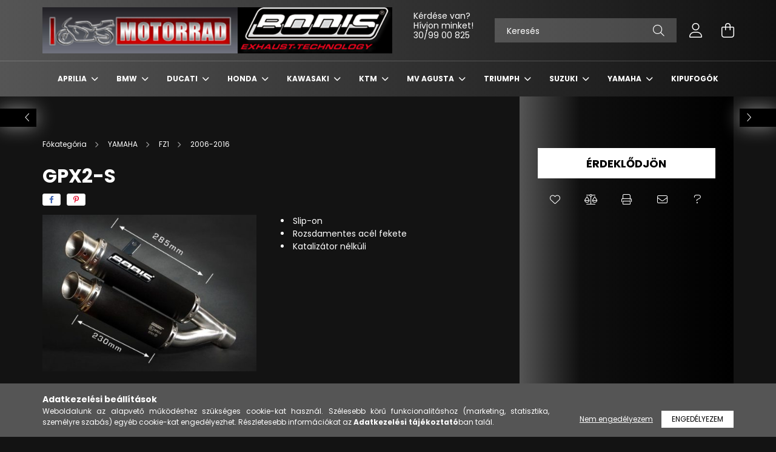

--- FILE ---
content_type: text/html; charset=UTF-8
request_url: http://motorrad-bodis.hu/spd/YFZ1-008/GPX2-S
body_size: 21655
content:
<!DOCTYPE html>
<html lang="hu">
<head>
    <meta charset="utf-8">
<meta name="description" content="GPX2-S, Slip-on Rozsdamentes acél fekete Katalizátor nélküli , motorrad-bodis">
<meta name="robots" content="index, follow">
<meta http-equiv="X-UA-Compatible" content="IE=Edge">
<meta property="og:site_name" content="motorrad-bodis" />
<meta property="og:title" content="GPX2-S - motorrad-bodis">
<meta property="og:description" content="GPX2-S, Slip-on Rozsdamentes acél fekete Katalizátor nélküli , motorrad-bodis">
<meta property="og:type" content="product">
<meta property="og:url" content="http://motorrad-bodis.hu/spd/YFZ1-008/GPX2-S">
<meta property="og:image" content="http://motorrad-bodis.hu/img/44584/YFZ1-008/YFZ1-008.jpg">
<meta name="theme-color" content="#000000">
<meta name="msapplication-TileColor" content="#000000">
<meta name="mobile-web-app-capable" content="yes">
<meta name="apple-mobile-web-app-capable" content="yes">
<meta name="MobileOptimized" content="320">
<meta name="HandheldFriendly" content="true">

<title>GPX2-S - motorrad-bodis</title>


<script>
var service_type="shop";
var shop_url_main="http://motorrad-bodis.hu";
var actual_lang="hu";
var money_len="0";
var money_thousend=" ";
var money_dec=",";
var shop_id=44584;
var unas_design_url="http:"+"/"+"/"+"motorrad-bodis.hu"+"/"+"!common_design"+"/"+"custom"+"/"+"motorrad-bodis.unas.hu"+"/";
var unas_design_code='0';
var unas_base_design_code='2100';
var unas_design_ver=4;
var unas_design_subver=0;
var unas_shop_url='http://motorrad-bodis.hu';
var responsive="yes";
var price_nullcut_disable=1;
var config_plus=new Array();
config_plus['product_tooltip']=1;
config_plus['cart_redirect']=1;
config_plus['money_type']='Ft';
config_plus['money_type_display']='Ft';
var lang_text=new Array();

var UNAS = UNAS || {};
UNAS.shop={"base_url":'http://motorrad-bodis.hu',"domain":'motorrad-bodis.hu',"username":'motorrad-bodis.unas.hu',"id":44584,"lang":'hu',"currency_type":'Ft',"currency_code":'HUF',"currency_rate":'1',"currency_length":0,"base_currency_length":0,"canonical_url":'http://motorrad-bodis.hu/spd/YFZ1-008/GPX2-S'};
UNAS.design={"code":'0',"page":'product_details'};
UNAS.api_auth="037dcf7023ea326198e1f1abf05b35e3";
UNAS.customer={"email":'',"id":0,"group_id":0,"without_registration":0};
UNAS.shop["category_id"]="359531";
UNAS.shop["sku"]="YFZ1-008";
UNAS.shop["product_id"]="461592938";
UNAS.shop["only_private_customer_can_purchase"] = false;
 

UNAS.text = {
    "button_overlay_close": `Bezár`,
    "popup_window": `Felugró ablak`,
    "list": `lista`,
    "is_opened": `megnyitva`,
    "is_closed": `bezárva`,
    "consent_granted": `hozzájárulás megadva`,
    "consent_rejected": `hozzájárulás elutasítva`,
    "field_is_incorrect": `mező hibás`,
    "error_title": `Hiba!`,
    "product_variants": `termék változatok`,
    "product_added_to_cart": `A termék a kosárba került`,
    "product_added_to_cart_with_qty_problem": `A termékből csak [qty_added_to_cart] [qty_unit] került kosárba`,
    "product_removed_from_cart": `A termék törölve a kosárból`,
    "reg_title_name": `Név`,
    "reg_title_company_name": `Cégnév`,
    "number_of_items_in_cart": `Kosárban lévő tételek száma`,
    "cart_is_empty": `A kosár üres`,
    "cart_updated": `A kosár frissült`
};

UNAS.text["delete_from_compare"]= `Törlés összehasonlításból`;
UNAS.text["comparison"]= `Összehasonlítás`;

UNAS.text["delete_from_favourites"]= `Törlés a kedvencek közül`;
UNAS.text["add_to_favourites"]= `Kedvencekhez`;






window.lazySizesConfig=window.lazySizesConfig || {};
window.lazySizesConfig.loadMode=1;
window.lazySizesConfig.loadHidden=false;

window.dataLayer = window.dataLayer || [];
function gtag(){dataLayer.push(arguments)};
gtag('js', new Date());
</script>

<script src="http://motorrad-bodis.hu/!common_packages/jquery/jquery-3.2.1.js?mod_time=1682493235"></script>
<script src="http://motorrad-bodis.hu/!common_packages/jquery/plugins/migrate/migrate.js?mod_time=1682493235"></script>
<script src="http://motorrad-bodis.hu/!common_packages/jquery/plugins/autocomplete/autocomplete.js?mod_time=1751452520"></script>
<script src="http://motorrad-bodis.hu/!common_packages/jquery/plugins/tools/overlay/overlay.js?mod_time=1753784913"></script>
<script src="http://motorrad-bodis.hu/!common_packages/jquery/plugins/tools/toolbox/toolbox.expose.js?mod_time=1724322378"></script>
<script src="http://motorrad-bodis.hu/!common_packages/jquery/plugins/lazysizes/lazysizes.min.js?mod_time=1682493235"></script>
<script src="http://motorrad-bodis.hu/!common_packages/jquery/plugins/lazysizes/plugins/bgset/ls.bgset.min.js?mod_time=1752825097"></script>
<script src="http://motorrad-bodis.hu/!common_packages/jquery/own/shop_common/exploded/common.js?mod_time=1762434301"></script>
<script src="http://motorrad-bodis.hu/!common_packages/jquery/own/shop_common/exploded/common_overlay.js?mod_time=1754986321"></script>
<script src="http://motorrad-bodis.hu/!common_packages/jquery/own/shop_common/exploded/common_shop_popup.js?mod_time=1754991412"></script>
<script src="http://motorrad-bodis.hu/!common_packages/jquery/own/shop_common/exploded/page_product_details.js?mod_time=1751452520"></script>
<script src="http://motorrad-bodis.hu/!common_packages/jquery/own/shop_common/exploded/function_favourites.js?mod_time=1725525511"></script>
<script src="http://motorrad-bodis.hu/!common_packages/jquery/own/shop_common/exploded/function_compare.js?mod_time=1751452520"></script>
<script src="http://motorrad-bodis.hu/!common_packages/jquery/own/shop_common/exploded/function_recommend.js?mod_time=1751452520"></script>
<script src="http://motorrad-bodis.hu/!common_packages/jquery/own/shop_common/exploded/function_product_print.js?mod_time=1725525511"></script>
<script src="http://motorrad-bodis.hu/!common_packages/jquery/plugins/hoverintent/hoverintent.js?mod_time=1682493235"></script>
<script src="http://motorrad-bodis.hu/!common_packages/jquery/own/shop_tooltip/shop_tooltip.js?mod_time=1753441722"></script>
<script src="http://motorrad-bodis.hu/!common_packages/jquery/plugins/responsive_menu/responsive_menu-unas.js?mod_time=1682493235"></script>
<script src="http://motorrad-bodis.hu/!common_design/base/002100/main.js?mod_time=1753356622"></script>
<script src="http://motorrad-bodis.hu/!common_packages/jquery/plugins/flickity/flickity.pkgd.min.js?mod_time=1682493235"></script>
<script src="http://motorrad-bodis.hu/!common_packages/jquery/plugins/toastr/toastr.min.js?mod_time=1682493235"></script>
<script src="http://motorrad-bodis.hu/!common_packages/jquery/plugins/tippy/popper-2.4.4.min.js?mod_time=1682493235"></script>
<script src="http://motorrad-bodis.hu/!common_packages/jquery/plugins/tippy/tippy-bundle.umd.min.js?mod_time=1682493235"></script>
<script src="http://motorrad-bodis.hu/!common_packages/jquery/plugins/photoswipe/photoswipe.min.js?mod_time=1682493235"></script>
<script src="http://motorrad-bodis.hu/!common_packages/jquery/plugins/photoswipe/photoswipe-ui-default.min.js?mod_time=1682493235"></script>

<link href="http://motorrad-bodis.hu/temp/shop_44584_b00952e243f4d8f5b2ca8cb11a302c19.css?mod_time=1762848571" rel="stylesheet" type="text/css">

<link href="http://motorrad-bodis.hu/spd/YFZ1-008/GPX2-S" rel="canonical">
    <link id="favicon-32x32" rel="icon" type="image/png" href="http://motorrad-bodis.hu/!common_design/own/image/favicon_32x32.png" sizes="32x32">
    <link id="favicon-192x192" rel="icon" type="image/png" href="http://motorrad-bodis.hu/!common_design/own/image/favicon_192x192.png" sizes="192x192">
            <link rel="apple-touch-icon" href="http://motorrad-bodis.hu/!common_design/own/image/favicon_32x32.png" sizes="32x32">
        <link rel="apple-touch-icon" href="http://motorrad-bodis.hu/!common_design/own/image/favicon_192x192.png" sizes="192x192">
        <script>
        var google_consent=1;
    
        gtag('consent', 'default', {
           'ad_storage': 'denied',
           'ad_user_data': 'denied',
           'ad_personalization': 'denied',
           'analytics_storage': 'denied',
           'functionality_storage': 'denied',
           'personalization_storage': 'denied',
           'security_storage': 'granted'
        });

    
        gtag('consent', 'update', {
           'ad_storage': 'denied',
           'ad_user_data': 'denied',
           'ad_personalization': 'denied',
           'analytics_storage': 'denied',
           'functionality_storage': 'denied',
           'personalization_storage': 'denied',
           'security_storage': 'granted'
        });

        </script>
    

    <meta content="width=device-width, initial-scale=1.0" name="viewport" />
    <link rel="preconnect" href="https://fonts.gstatic.com">
    <link rel="preload" href="https://fonts.googleapis.com/css2?family=Poppins:wght@400;700&display=swap" as="style" />
    <link rel="stylesheet" href="https://fonts.googleapis.com/css2?family=Poppins:wght@400;700&display=swap" media="print" onload="this.media='all'">
    <noscript>
        <link rel="stylesheet" href="https://fonts.googleapis.com/css2?family=Poppins:wght@400;700&display=swap" />
    </noscript>

    
    
    
    
    

    
    
    
            
        
        
        
        
        
    
    
</head>




<body class='design_ver4' id="ud_shop_artdet">
<div id="image_to_cart" style="display:none; position:absolute; z-index:100000;"></div>
<div class="overlay_common overlay_warning" id="overlay_cart_add"></div>
<script>$(document).ready(function(){ overlay_init("cart_add",{"onBeforeLoad":false}); });</script>
<div id="overlay_login_outer"></div>	
	<script>
	$(document).ready(function(){
	    var login_redir_init="";

		$("#overlay_login_outer").overlay({
			onBeforeLoad: function() {
                var login_redir_temp=login_redir_init;
                if (login_redir_act!="") {
                    login_redir_temp=login_redir_act;
                    login_redir_act="";
                }

									$.ajax({
						type: "GET",
						async: true,
						url: "http://motorrad-bodis.hu/shop_ajax/ajax_popup_login.php",
						data: {
							shop_id:"44584",
							lang_master:"hu",
                            login_redir:login_redir_temp,
							explicit:"ok",
							get_ajax:"1"
						},
						success: function(data){
							$("#overlay_login_outer").html(data);
							if (unas_design_ver >= 5) $("#overlay_login_outer").modal('show');
							$('#overlay_login1 input[name=shop_pass_login]').keypress(function(e) {
								var code = e.keyCode ? e.keyCode : e.which;
								if(code.toString() == 13) {		
									document.form_login_overlay.submit();		
								}	
							});	
						}
					});
								},
			top: 50,
			mask: {
	color: "#000000",
	loadSpeed: 200,
	maskId: "exposeMaskOverlay",
	opacity: 0.7
},
			closeOnClick: (config_plus['overlay_close_on_click_forced'] === 1),
			onClose: function(event, overlayIndex) {
				$("#login_redir").val("");
			},
			load: false
		});
		
			});
	function overlay_login() {
		$(document).ready(function(){
			$("#overlay_login_outer").overlay().load();
		});
	}
	function overlay_login_remind() {
        if (unas_design_ver >= 5) {
            $("#overlay_remind").overlay().load();
        } else {
            $(document).ready(function () {
                $("#overlay_login_outer").overlay().close();
                setTimeout('$("#overlay_remind").overlay().load();', 250);
            });
        }
	}

    var login_redir_act="";
    function overlay_login_redir(redir) {
        login_redir_act=redir;
        $("#overlay_login_outer").overlay().load();
    }
	</script>  
	<div class="overlay_common overlay_info" id="overlay_remind"></div>
<script>$(document).ready(function(){ overlay_init("remind",[]); });</script>

	<script>
    	function overlay_login_error_remind() {
		$(document).ready(function(){
			load_login=0;
			$("#overlay_error").overlay().close();
			setTimeout('$("#overlay_remind").overlay().load();', 250);	
		});
	}
	</script>  
	<div class="overlay_common overlay_info" id="overlay_newsletter"></div>
<script>$(document).ready(function(){ overlay_init("newsletter",[]); });</script>

<script>
function overlay_newsletter() {
    $(document).ready(function(){
        $("#overlay_newsletter").overlay().load();
    });
}
</script>
<div class="overlay_common overlay_error" id="overlay_script"></div>
<script>$(document).ready(function(){ overlay_init("script",[]); });</script>
    <script>
    $(document).ready(function() {
        $.ajax({
            type: "GET",
            url: "http://motorrad-bodis.hu/shop_ajax/ajax_stat.php",
            data: {master_shop_id:"44584",get_ajax:"1"}
        });
    });
    </script>
    

<div id="container" class="no-slideshow  page_shop_artdet_YFZ1_008 filter-not-exists">
            <header class="header position-relative">
            
            <div class="header-inner">
                <div class="header-container container">
                    <div class="row gutters-5 flex-nowrap justify-content-center align-items-center">
                            <div id="header_logo_img" class="js-element logo col-auto flex-shrink-1 order-2 order-xl-1" data-element-name="header_logo">
        <div class="header_logo-img-container">
            <div class="header_logo-img-wrapper">
                                                            <a href="http://motorrad-bodis.hu/">                        <picture>
                                                                                    <img                                  width="577" height="76"
                                                                  src="http://motorrad-bodis.hu/!common_design/custom/motorrad-bodis.unas.hu/element/layout_hu_header_logo-300x80_1_default.png?time=1647967357"
                                 srcset="http://motorrad-bodis.hu/!common_design/custom/motorrad-bodis.unas.hu/element/layout_hu_header_logo-300x80_1_default.png?time=1647967357 1x"
                                 alt="motorrad-bodis"/>
                        </picture>
                        </a>                                                </div>
        </div>
    </div>


                        <div class="header__left col-auto col-xl order-1 order-xl-2">
                            <div class="d-flex align-items-center justify-content-center">
                                <button type="button" class="hamburger__btn js-hamburger-btn dropdown--btn d-xl-none" id="hamburger__btn" aria-label="hamburger button" data-btn-for=".hamburger__dropdown">
                                    <span class="hamburger__btn-icon icon--hamburger"></span>
                                </button>
                                    <div class="js-element header_text_section_2 d-none d-xl-block" data-element-name="header_text_section_2">
        <div class="element__content ">
                            <div class="element__html slide-1"><p>Kérdése van?</p>
<p>Hívjon minket!</p>
<p>30/99 00 825 </p>
<p>&nbsp;</p></div>
                            <div class="element__html slide-2"></div>
                    </div>
    </div>

                            </div>
                        </div>

                        <div class="header__right col col-xl-auto order-3 py-3 py-lg-5">
                            <div class="d-flex align-items-center justify-content-end">
                                
                                
                                <div class="search-open-btn d-block d-lg-none icon--search text-center" onclick="$('.search__container').slideToggle();"></div>
                                <div class="search__container">
                                    <div class="search-box position-relative ml-auto container px-0 browser-is-chrome" id="box_search_content">
    <form name="form_include_search" id="form_include_search" action="http://motorrad-bodis.hu/shop_search.php" method="get">
        <div class="box-search-group mb-0">
            <input data-stay-visible-breakpoint="992" name="search" id="box_search_input" value=""
                   aria-label="Keresés" pattern=".{3,100}" title="Hosszabb kereső kifejezést írjon be!" placeholder="Keresés"
                   type="text" maxlength="100" class="ac_input form-control js-search-input" autocomplete="off" required            >
            <div class="search-box__search-btn-outer input-group-append" title="Keresés">
                <button class="search-btn" aria-label="Keresés">
                    <span class="search-btn-icon icon--search"></span>
                </button>
            </div>
            <div class="search__loading">
                <div class="loading-spinner--small"></div>
            </div>
        </div>
        <div class="search-box__mask"></div>
    </form>
    <div class="ac_results"></div>
</div>
<script>
    $(document).ready(function(){
        $(document).on('smartSearchInputLoseFocus', function(){
            if ($('.js-search-smart-autocomplete').length>0) {
                setTimeout(function(){
                    let height = $(window).height() - ($('.js-search-smart-autocomplete').offset().top - $(window).scrollTop()) - 20;
                    $('.search-smart-autocomplete').css('max-height', height + 'px');
                }, 300);
            }
        });
    });
</script>



                                </div>
                                <div class="profil__container">
                                                <div class="profile">
            <button type="button" class="profile__btn js-profile-btn dropdown--btn" id="profile__btn" data-orders="http://motorrad-bodis.hu/shop_order_track.php" aria-label="profile button" data-btn-for=".profile__dropdown">
                <span class="profile__btn-icon icon--head"></span>
            </button>
        </div>
    
                                </div>
                                <div class="cart-box__container pr-3 pr-xl-0">
                                    <button class="cart-box__btn dropdown--btn" aria-label="cart button" type="button" data-btn-for=".cart-box__dropdown">
                                        <span class="cart-box__btn-icon icon--cart">
                                                <span id='box_cart_content' class='cart-box'>            </span>
                                        </span>
                                    </button>
                                </div>
                            </div>
                        </div>
                    </div>
                </div>
            </div>
                            <div class="header-menus d-none d-xl-block">
                    <div class="container text-center position-relative">
                        <ul class="main-menus d-none d-lg-flex justify-content-center text-left js-main-menus-content cat-menus level-0 plus-menus level-0" data-level="0">
                                <li class='cat-menu  has-child js-cat-menu-100001' data-id="100001">

        <span class="cat-menu__name font-weight-bold">
                            <a class='cat-menu__link font-weight-bold' href='http://motorrad-bodis.hu/sct/100001/APRILIA' >
                            APRILIA            </a>
        </span>

        			    <div class="cat-menu__sublist js-sublist level-1 ">
        <div class="sublist-inner js-sublist-inner ps__child--consume">
            <div class="cat-menu__sublist-inner d-flex">
                <div class="flex-grow-1">
                    <ul class="cat-menus level-1 row" data-level="cat-level-1">
                                                    <li class="col-2 mb-5 cat-menu has-child js-cat-menu-296033" data-id="296033">
                                <span class="cat-menu__name text-uppercase font-weight-bold" >
                                    <a class="cat-menu__link" href="http://motorrad-bodis.hu/sct/296033/RSV4" >
                                    RSV4
                                                                            </a>
                                </span>
                                                                        <div class="cat-menu__list level-2">
        <ul class="cat-menus level-2" data-level="cat-level-2">
                            <li class="cat-menu js-cat-menu-187733" data-id="187733">
                    <span class="cat-menu__name" >
                        <a class="cat-menu__link" href="http://motorrad-bodis.hu/spl/187733/2015-2016" >                        2015-2016
                                                    </a>                    </span>
                                    </li>
                            <li class="cat-menu js-cat-menu-149624" data-id="149624">
                    <span class="cat-menu__name" >
                        <a class="cat-menu__link" href="http://motorrad-bodis.hu/spl/149624/2009-2014" >                        2009-2014
                                                    </a>                    </span>
                                    </li>
                                </ul>
    </div>


                                                            </li>
                                                    <li class="col-2 mb-5 cat-menu has-child js-cat-menu-613599" data-id="613599">
                                <span class="cat-menu__name text-uppercase font-weight-bold" >
                                    <a class="cat-menu__link" href="http://motorrad-bodis.hu/sct/613599/TUONO-V4" >
                                    TUONO V4
                                                                            </a>
                                </span>
                                                                        <div class="cat-menu__list level-2">
        <ul class="cat-menus level-2" data-level="cat-level-2">
                            <li class="cat-menu js-cat-menu-614564" data-id="614564">
                    <span class="cat-menu__name" >
                        <a class="cat-menu__link" href="http://motorrad-bodis.hu/spl/614564/2017-2020" >                        2017-2020
                                                    </a>                    </span>
                                    </li>
                            <li class="cat-menu js-cat-menu-306705" data-id="306705">
                    <span class="cat-menu__name" >
                        <a class="cat-menu__link" href="http://motorrad-bodis.hu/spl/306705/2011-2016" >                        2011-2016
                                                    </a>                    </span>
                                    </li>
                                </ul>
    </div>


                                                            </li>
                                            </ul>
                </div>
                            </div>
        </div>
    </div>


            </li>
    <li class='cat-menu  has-child js-cat-menu-399286' data-id="399286">

        <span class="cat-menu__name font-weight-bold">
                            <a class='cat-menu__link font-weight-bold' href='http://motorrad-bodis.hu/sct/399286/BMW' >
                            BMW             </a>
        </span>

        			    <div class="cat-menu__sublist js-sublist level-1 ">
        <div class="sublist-inner js-sublist-inner ps__child--consume">
            <div class="cat-menu__sublist-inner d-flex">
                <div class="flex-grow-1">
                    <ul class="cat-menus level-1 row" data-level="cat-level-1">
                                                    <li class="col-2 mb-5 cat-menu has-child js-cat-menu-507703" data-id="507703">
                                <span class="cat-menu__name text-uppercase font-weight-bold" >
                                    <a class="cat-menu__link" href="http://motorrad-bodis.hu/sct/507703/S1000R" >
                                    S1000R
                                                                            </a>
                                </span>
                                                                        <div class="cat-menu__list level-2">
        <ul class="cat-menus level-2" data-level="cat-level-2">
                            <li class="cat-menu js-cat-menu-129572" data-id="129572">
                    <span class="cat-menu__name" >
                        <a class="cat-menu__link" href="http://motorrad-bodis.hu/spl/129572/2017-2020" >                        2017-2020 
                                                    </a>                    </span>
                                    </li>
                            <li class="cat-menu js-cat-menu-798579" data-id="798579">
                    <span class="cat-menu__name" >
                        <a class="cat-menu__link" href="http://motorrad-bodis.hu/spl/798579/2014-2016" >                        2014-2016
                                                    </a>                    </span>
                                    </li>
                                </ul>
    </div>


                                                            </li>
                                                    <li class="col-2 mb-5 cat-menu has-child js-cat-menu-413689" data-id="413689">
                                <span class="cat-menu__name text-uppercase font-weight-bold" >
                                    <a class="cat-menu__link" href="http://motorrad-bodis.hu/sct/413689/S1000RR" >
                                    S1000RR
                                                                            </a>
                                </span>
                                                                        <div class="cat-menu__list level-2">
        <ul class="cat-menus level-2" data-level="cat-level-2">
                            <li class="cat-menu js-cat-menu-624044" data-id="624044">
                    <span class="cat-menu__name" >
                        <a class="cat-menu__link" href="http://motorrad-bodis.hu/spl/624044/2017-2018" >                        2017-2018
                                                    </a>                    </span>
                                    </li>
                            <li class="cat-menu js-cat-menu-509892" data-id="509892">
                    <span class="cat-menu__name" >
                        <a class="cat-menu__link" href="http://motorrad-bodis.hu/spl/509892/2015-2016" >                        2015-2016
                                                    </a>                    </span>
                                    </li>
                            <li class="cat-menu js-cat-menu-670465" data-id="670465">
                    <span class="cat-menu__name" >
                        <a class="cat-menu__link" href="http://motorrad-bodis.hu/spl/670465/2009-2014" >                        2009-2014
                                                    </a>                    </span>
                                    </li>
                                </ul>
    </div>


                                                            </li>
                                                    <li class="col-2 mb-5 cat-menu has-child js-cat-menu-949964" data-id="949964">
                                <span class="cat-menu__name text-uppercase font-weight-bold" >
                                    <a class="cat-menu__link" href="http://motorrad-bodis.hu/sct/949964/S1000XR" >
                                    S1000XR
                                                                            </a>
                                </span>
                                                                        <div class="cat-menu__list level-2">
        <ul class="cat-menus level-2" data-level="cat-level-2">
                            <li class="cat-menu js-cat-menu-892385" data-id="892385">
                    <span class="cat-menu__name" >
                        <a class="cat-menu__link" href="http://motorrad-bodis.hu/spl/892385/2015-2019" >                        2015-2019
                                                    </a>                    </span>
                                    </li>
                                </ul>
    </div>


                                                            </li>
                                                    <li class="col-2 mb-5 cat-menu has-child js-cat-menu-435242" data-id="435242">
                                <span class="cat-menu__name text-uppercase font-weight-bold" >
                                    <a class="cat-menu__link" href="http://motorrad-bodis.hu/sct/435242/R1200GS" >
                                    R1200GS
                                                                            </a>
                                </span>
                                                                        <div class="cat-menu__list level-2">
        <ul class="cat-menus level-2" data-level="cat-level-2">
                            <li class="cat-menu js-cat-menu-389001" data-id="389001">
                    <span class="cat-menu__name" >
                        <a class="cat-menu__link" href="http://motorrad-bodis.hu/spl/389001/2013-2016" >                        2013-2016
                                                    </a>                    </span>
                                    </li>
                            <li class="cat-menu js-cat-menu-668973" data-id="668973">
                    <span class="cat-menu__name" >
                        <a class="cat-menu__link" href="http://motorrad-bodis.hu/spl/668973/2010-2012" >                        2010-2012
                                                    </a>                    </span>
                                    </li>
                            <li class="cat-menu js-cat-menu-621180" data-id="621180">
                    <span class="cat-menu__name" >
                        <a class="cat-menu__link" href="http://motorrad-bodis.hu/spl/621180/2008-2009" >                        2008-2009
                                                    </a>                    </span>
                                    </li>
                            <li class="cat-menu js-cat-menu-902196" data-id="902196">
                    <span class="cat-menu__name" >
                        <a class="cat-menu__link" href="http://motorrad-bodis.hu/spl/902196/2004-2007" >                        2004-2007
                                                    </a>                    </span>
                                    </li>
                                </ul>
    </div>


                                                            </li>
                                                    <li class="col-2 mb-5 cat-menu has-child js-cat-menu-341434" data-id="341434">
                                <span class="cat-menu__name text-uppercase font-weight-bold" >
                                    <a class="cat-menu__link" href="http://motorrad-bodis.hu/sct/341434/K1200" >
                                    K1200
                                                                            </a>
                                </span>
                                                                        <div class="cat-menu__list level-2">
        <ul class="cat-menus level-2" data-level="cat-level-2">
                            <li class="cat-menu js-cat-menu-437918" data-id="437918">
                    <span class="cat-menu__name" >
                        <a class="cat-menu__link" href="http://motorrad-bodis.hu/spl/437918/2005-2009" >                        2005-2009
                                                    </a>                    </span>
                                    </li>
                                </ul>
    </div>


                                                            </li>
                                                    <li class="col-2 mb-5 cat-menu js-cat-menu-227704" data-id="227704">
                                <span class="cat-menu__name text-uppercase font-weight-bold" >
                                    <a class="cat-menu__link" href="http://motorrad-bodis.hu/spl/227704/C600-SPORT" >
                                    C600 SPORT
                                                                            </a>
                                </span>
                                                            </li>
                                                    <li class="col-2 mb-5 cat-menu js-cat-menu-608125" data-id="608125">
                                <span class="cat-menu__name text-uppercase font-weight-bold" >
                                    <a class="cat-menu__link" href="http://motorrad-bodis.hu/spl/608125/K1300-GT" >
                                    K1300 GT
                                                                            </a>
                                </span>
                                                            </li>
                                                    <li class="col-2 mb-5 cat-menu js-cat-menu-958063" data-id="958063">
                                <span class="cat-menu__name text-uppercase font-weight-bold" >
                                    <a class="cat-menu__link" href="http://motorrad-bodis.hu/spl/958063/K1200RS" >
                                    K1200RS
                                                                            </a>
                                </span>
                                                            </li>
                                                    <li class="col-2 mb-5 cat-menu js-cat-menu-413815" data-id="413815">
                                <span class="cat-menu__name text-uppercase font-weight-bold" >
                                    <a class="cat-menu__link" href="http://motorrad-bodis.hu/spl/413815/K1600GT" >
                                    K1600GT
                                                                            </a>
                                </span>
                                                            </li>
                                                    <li class="col-2 mb-5 cat-menu has-child js-cat-menu-795816" data-id="795816">
                                <span class="cat-menu__name text-uppercase font-weight-bold" >
                                    <a class="cat-menu__link" href="http://motorrad-bodis.hu/sct/795816/R1200-R" >
                                    R1200 R
                                                                            </a>
                                </span>
                                                                        <div class="cat-menu__list level-2">
        <ul class="cat-menus level-2" data-level="cat-level-2">
                            <li class="cat-menu js-cat-menu-339119" data-id="339119">
                    <span class="cat-menu__name" >
                        <a class="cat-menu__link" href="http://motorrad-bodis.hu/spl/339119/2008-2011" >                        2008-2011
                                                    </a>                    </span>
                                    </li>
                                </ul>
    </div>


                                                            </li>
                                                    <li class="col-2 mb-5 cat-menu js-cat-menu-417959" data-id="417959">
                                <span class="cat-menu__name text-uppercase font-weight-bold" >
                                    <a class="cat-menu__link" href="http://motorrad-bodis.hu/R1250R" >
                                    R1250R
                                                                            </a>
                                </span>
                                                            </li>
                                                    <li class="col-2 mb-5 cat-menu has-child js-cat-menu-946639" data-id="946639">
                                <span class="cat-menu__name text-uppercase font-weight-bold" >
                                    <a class="cat-menu__link" href="http://motorrad-bodis.hu/sct/946639/R1100GS-BIS-R1150-GS" >
                                    R1100GS BIS R1150 GS
                                                                            </a>
                                </span>
                                                                        <div class="cat-menu__list level-2">
        <ul class="cat-menus level-2" data-level="cat-level-2">
                            <li class="cat-menu js-cat-menu-299978" data-id="299978">
                    <span class="cat-menu__name" >
                        <a class="cat-menu__link" href="http://motorrad-bodis.hu/spl/299978/1994-2003" >                        1994-2003
                                                    </a>                    </span>
                                    </li>
                                </ul>
    </div>


                                                            </li>
                                                    <li class="col-2 mb-5 cat-menu js-cat-menu-633008" data-id="633008">
                                <span class="cat-menu__name text-uppercase font-weight-bold" >
                                    <a class="cat-menu__link" href="http://motorrad-bodis.hu/R1250GS" >
                                    R1250GS
                                                                            </a>
                                </span>
                                                            </li>
                                                    <li class="col-2 mb-5 cat-menu js-cat-menu-541756" data-id="541756">
                                <span class="cat-menu__name text-uppercase font-weight-bold" >
                                    <a class="cat-menu__link" href="http://motorrad-bodis.hu/R-NINE-T" >
                                    R NINE T
                                                                            </a>
                                </span>
                                                            </li>
                                            </ul>
                </div>
                            </div>
        </div>
    </div>


            </li>
    <li class='cat-menu  has-child js-cat-menu-297019' data-id="297019">

        <span class="cat-menu__name font-weight-bold">
                            <a class='cat-menu__link font-weight-bold' href='http://motorrad-bodis.hu/sct/297019/DUCATI' >
                            DUCATI            </a>
        </span>

        			    <div class="cat-menu__sublist js-sublist level-1 ">
        <div class="sublist-inner js-sublist-inner ps__child--consume">
            <div class="cat-menu__sublist-inner d-flex">
                <div class="flex-grow-1">
                    <ul class="cat-menus level-1 row" data-level="cat-level-1">
                                                    <li class="col-2 mb-5 cat-menu has-child js-cat-menu-787386" data-id="787386">
                                <span class="cat-menu__name text-uppercase font-weight-bold" >
                                    <a class="cat-menu__link" href="http://motorrad-bodis.hu/sct/787386/MULTISTRADA-1200-S" >
                                    MULTISTRADA 1200/S
                                                                            </a>
                                </span>
                                                                        <div class="cat-menu__list level-2">
        <ul class="cat-menus level-2" data-level="cat-level-2">
                            <li class="cat-menu js-cat-menu-261616" data-id="261616">
                    <span class="cat-menu__name" >
                        <a class="cat-menu__link" href="http://motorrad-bodis.hu/spl/261616/2010-2014" >                        2010-2014
                                                    </a>                    </span>
                                    </li>
                                </ul>
    </div>


                                                            </li>
                                                    <li class="col-2 mb-5 cat-menu js-cat-menu-631589" data-id="631589">
                                <span class="cat-menu__name text-uppercase font-weight-bold" >
                                    <a class="cat-menu__link" href="http://motorrad-bodis.hu/spl/631589/1098" >
                                    1098 
                                                                            </a>
                                </span>
                                                            </li>
                                                    <li class="col-2 mb-5 cat-menu js-cat-menu-239806" data-id="239806">
                                <span class="cat-menu__name text-uppercase font-weight-bold" >
                                    <a class="cat-menu__link" href="http://motorrad-bodis.hu/spl/239806/DIAVEL" >
                                    DIAVEL
                                                                            </a>
                                </span>
                                                            </li>
                                                    <li class="col-2 mb-5 cat-menu js-cat-menu-893446" data-id="893446">
                                <span class="cat-menu__name text-uppercase font-weight-bold" >
                                    <a class="cat-menu__link" href="http://motorrad-bodis.hu/spl/893446/HYPERMOTARD" >
                                    HYPERMOTARD
                                                                            </a>
                                </span>
                                                            </li>
                                                    <li class="col-2 mb-5 cat-menu js-cat-menu-767782" data-id="767782">
                                <span class="cat-menu__name text-uppercase font-weight-bold" >
                                    <a class="cat-menu__link" href="http://motorrad-bodis.hu/spl/767782/MONSTER-2017" >
                                    MONSTER 2017-
                                                                            </a>
                                </span>
                                                            </li>
                                                    <li class="col-2 mb-5 cat-menu js-cat-menu-345038" data-id="345038">
                                <span class="cat-menu__name text-uppercase font-weight-bold" >
                                    <a class="cat-menu__link" href="http://motorrad-bodis.hu/spl/345038/STREETFIGHTER" >
                                    STREETFIGHTER
                                                                            </a>
                                </span>
                                                            </li>
                                            </ul>
                </div>
                            </div>
        </div>
    </div>


            </li>
    <li class='cat-menu  has-child js-cat-menu-296533' data-id="296533">

        <span class="cat-menu__name font-weight-bold">
                            <a class='cat-menu__link font-weight-bold' href='http://motorrad-bodis.hu/sct/296533/HONDA' >
                            HONDA            </a>
        </span>

        			    <div class="cat-menu__sublist js-sublist level-1 ">
        <div class="sublist-inner js-sublist-inner ps__child--consume">
            <div class="cat-menu__sublist-inner d-flex">
                <div class="flex-grow-1">
                    <ul class="cat-menus level-1 row" data-level="cat-level-1">
                                                    <li class="col-2 mb-5 cat-menu js-cat-menu-793739" data-id="793739">
                                <span class="cat-menu__name text-uppercase font-weight-bold" >
                                    <a class="cat-menu__link" href="http://motorrad-bodis.hu/CBF125" >
                                    CBF125
                                                                            </a>
                                </span>
                                                            </li>
                                                    <li class="col-2 mb-5 cat-menu js-cat-menu-364043" data-id="364043">
                                <span class="cat-menu__name text-uppercase font-weight-bold" >
                                    <a class="cat-menu__link" href="http://motorrad-bodis.hu/VTR250" >
                                    VTR250
                                                                            </a>
                                </span>
                                                            </li>
                                                    <li class="col-2 mb-5 cat-menu js-cat-menu-218910" data-id="218910">
                                <span class="cat-menu__name text-uppercase font-weight-bold" >
                                    <a class="cat-menu__link" href="http://motorrad-bodis.hu/CB300R" >
                                    CB300R
                                                                            </a>
                                </span>
                                                            </li>
                                                    <li class="col-2 mb-5 cat-menu js-cat-menu-528792" data-id="528792">
                                <span class="cat-menu__name text-uppercase font-weight-bold" >
                                    <a class="cat-menu__link" href="http://motorrad-bodis.hu/CBR300R" >
                                    CBR300R
                                                                            </a>
                                </span>
                                                            </li>
                                                    <li class="col-2 mb-5 cat-menu js-cat-menu-280178" data-id="280178">
                                <span class="cat-menu__name text-uppercase font-weight-bold" >
                                    <a class="cat-menu__link" href="http://motorrad-bodis.hu/CBF500" >
                                    CBF500
                                                                            </a>
                                </span>
                                                            </li>
                                                    <li class="col-2 mb-5 cat-menu has-child js-cat-menu-217686" data-id="217686">
                                <span class="cat-menu__name text-uppercase font-weight-bold" >
                                    <a class="cat-menu__link" href="http://motorrad-bodis.hu/sct/217686/CB500X-CB500F-CBR500R" >
                                    CB500X-CB500F-CBR500R
                                                                            </a>
                                </span>
                                                                        <div class="cat-menu__list level-2">
        <ul class="cat-menus level-2" data-level="cat-level-2">
                            <li class="cat-menu js-cat-menu-441628" data-id="441628">
                    <span class="cat-menu__name" >
                        <a class="cat-menu__link" href="http://motorrad-bodis.hu/spl/441628/2013-2015" >                        2013-2015
                                                    </a>                    </span>
                                    </li>
                                </ul>
    </div>


                                                            </li>
                                                    <li class="col-2 mb-5 cat-menu has-child js-cat-menu-826847" data-id="826847">
                                <span class="cat-menu__name text-uppercase font-weight-bold" >
                                    <a class="cat-menu__link" href="http://motorrad-bodis.hu/CB600-HORNET" >
                                    CB600 HORNET
                                                                            </a>
                                </span>
                                                                        <div class="cat-menu__list level-2">
        <ul class="cat-menus level-2" data-level="cat-level-2">
                            <li class="cat-menu js-cat-menu-777106" data-id="777106">
                    <span class="cat-menu__name" >
                        <a class="cat-menu__link" href="http://motorrad-bodis.hu/2007-2010" >                        2007-2010
                                                    </a>                    </span>
                                    </li>
                            <li class="cat-menu js-cat-menu-699001" data-id="699001">
                    <span class="cat-menu__name" >
                        <a class="cat-menu__link" href="http://motorrad-bodis.hu/2011" >                        2011-
                                                    </a>                    </span>
                                    </li>
                                </ul>
    </div>


                                                            </li>
                                                    <li class="col-2 mb-5 cat-menu has-child js-cat-menu-629862" data-id="629862">
                                <span class="cat-menu__name text-uppercase font-weight-bold" >
                                    <a class="cat-menu__link" href="http://motorrad-bodis.hu/sct/629862/CBR600RR" >
                                    CBR600RR
                                                                            </a>
                                </span>
                                                                        <div class="cat-menu__list level-2">
        <ul class="cat-menus level-2" data-level="cat-level-2">
                            <li class="cat-menu js-cat-menu-456640" data-id="456640">
                    <span class="cat-menu__name" >
                        <a class="cat-menu__link" href="http://motorrad-bodis.hu/spl/456640/2013-2018" >                        2013-2018
                                                    </a>                    </span>
                                    </li>
                            <li class="cat-menu js-cat-menu-750667" data-id="750667">
                    <span class="cat-menu__name" >
                        <a class="cat-menu__link" href="http://motorrad-bodis.hu/spl/750667/2007-2012" >                        2007-2012
                                                    </a>                    </span>
                                    </li>
                            <li class="cat-menu js-cat-menu-257895" data-id="257895">
                    <span class="cat-menu__name" >
                        <a class="cat-menu__link" href="http://motorrad-bodis.hu/spl/257895/2005-2006" >                        2005-2006
                                                    </a>                    </span>
                                    </li>
                            <li class="cat-menu js-cat-menu-412997" data-id="412997">
                    <span class="cat-menu__name" >
                        <a class="cat-menu__link" href="http://motorrad-bodis.hu/spl/412997/2003-2004" >                        2003-2004
                                                    </a>                    </span>
                                    </li>
                                </ul>
    </div>


                                                            </li>
                                                    <li class="col-2 mb-5 cat-menu js-cat-menu-195722" data-id="195722">
                                <span class="cat-menu__name text-uppercase font-weight-bold" >
                                    <a class="cat-menu__link" href="http://motorrad-bodis.hu/CBF600" >
                                    CBF600
                                                                            </a>
                                </span>
                                                            </li>
                                                    <li class="col-2 mb-5 cat-menu js-cat-menu-945912" data-id="945912">
                                <span class="cat-menu__name text-uppercase font-weight-bold" >
                                    <a class="cat-menu__link" href="http://motorrad-bodis.hu/CB650R" >
                                    CB650R
                                                                            </a>
                                </span>
                                                            </li>
                                                    <li class="col-2 mb-5 cat-menu has-child js-cat-menu-912308" data-id="912308">
                                <span class="cat-menu__name text-uppercase font-weight-bold" >
                                    <a class="cat-menu__link" href="http://motorrad-bodis.hu/sct/912308/CTX700" >
                                    CTX700
                                                                            </a>
                                </span>
                                                                        <div class="cat-menu__list level-2">
        <ul class="cat-menus level-2" data-level="cat-level-2">
                            <li class="cat-menu js-cat-menu-611099" data-id="611099">
                    <span class="cat-menu__name" >
                        <a class="cat-menu__link" href="http://motorrad-bodis.hu/spl/611099/2014-2016" >                        2014-2016
                                                    </a>                    </span>
                                    </li>
                                </ul>
    </div>


                                                            </li>
                                                    <li class="col-2 mb-5 cat-menu has-child js-cat-menu-458906" data-id="458906">
                                <span class="cat-menu__name text-uppercase font-weight-bold" >
                                    <a class="cat-menu__link" href="http://motorrad-bodis.hu/sct/458906/NC700" >
                                    NC700
                                                                            </a>
                                </span>
                                                                        <div class="cat-menu__list level-2">
        <ul class="cat-menus level-2" data-level="cat-level-2">
                            <li class="cat-menu js-cat-menu-670839" data-id="670839">
                    <span class="cat-menu__name" >
                        <a class="cat-menu__link" href="http://motorrad-bodis.hu/spl/670839/2012-1013" >                        2012-1013
                                                    </a>                    </span>
                                    </li>
                                </ul>
    </div>


                                                            </li>
                                                    <li class="col-2 mb-5 cat-menu js-cat-menu-412284" data-id="412284">
                                <span class="cat-menu__name text-uppercase font-weight-bold" >
                                    <a class="cat-menu__link" href="http://motorrad-bodis.hu/XL700V-TRANSALP" >
                                    XL700V TRANSALP 
                                                                            </a>
                                </span>
                                                            </li>
                                                    <li class="col-2 mb-5 cat-menu has-child js-cat-menu-565191" data-id="565191">
                                <span class="cat-menu__name text-uppercase font-weight-bold" >
                                    <a class="cat-menu__link" href="http://motorrad-bodis.hu/sct/565191/NC750" >
                                    NC750
                                                                            </a>
                                </span>
                                                                        <div class="cat-menu__list level-2">
        <ul class="cat-menus level-2" data-level="cat-level-2">
                            <li class="cat-menu js-cat-menu-521203" data-id="521203">
                    <span class="cat-menu__name" >
                        <a class="cat-menu__link" href="http://motorrad-bodis.hu/spl/521203/2016-2020" >                        2016-2020
                                                    </a>                    </span>
                                    </li>
                            <li class="cat-menu js-cat-menu-222830" data-id="222830">
                    <span class="cat-menu__name" >
                        <a class="cat-menu__link" href="http://motorrad-bodis.hu/spl/222830/2014-2015" >                        2014-2015
                                                    </a>                    </span>
                                    </li>
                                </ul>
    </div>


                                                            </li>
                                                    <li class="col-2 mb-5 cat-menu has-child js-cat-menu-518742" data-id="518742">
                                <span class="cat-menu__name text-uppercase font-weight-bold" >
                                    <a class="cat-menu__link" href="http://motorrad-bodis.hu/VFR800X-CROSSRUNNER" >
                                    VFR800X CROSSRUNNER
                                                                            </a>
                                </span>
                                                                        <div class="cat-menu__list level-2">
        <ul class="cat-menus level-2" data-level="cat-level-2">
                            <li class="cat-menu js-cat-menu-474585" data-id="474585">
                    <span class="cat-menu__name" >
                        <a class="cat-menu__link" href="http://motorrad-bodis.hu/2011-2013" >                        2011-2013
                                                    </a>                    </span>
                                    </li>
                                </ul>
    </div>


                                                            </li>
                                                    <li class="col-2 mb-5 cat-menu has-child js-cat-menu-210446" data-id="210446">
                                <span class="cat-menu__name text-uppercase font-weight-bold" >
                                    <a class="cat-menu__link" href="http://motorrad-bodis.hu/sct/210446/CB1000R" >
                                    CB1000R
                                                                            </a>
                                </span>
                                                                        <div class="cat-menu__list level-2">
        <ul class="cat-menus level-2" data-level="cat-level-2">
                            <li class="cat-menu js-cat-menu-112955" data-id="112955">
                    <span class="cat-menu__name" >
                        <a class="cat-menu__link" href="http://motorrad-bodis.hu/spl/112955/2018-2022" >                        2018-2022
                                                    </a>                    </span>
                                    </li>
                            <li class="cat-menu js-cat-menu-416693" data-id="416693">
                    <span class="cat-menu__name" >
                        <a class="cat-menu__link" href="http://motorrad-bodis.hu/spl/416693/2008-2017" >                        2008-2017
                                                    </a>                    </span>
                                    </li>
                                </ul>
    </div>


                                                            </li>
                                                    <li class="col-2 mb-5 cat-menu js-cat-menu-583636" data-id="583636">
                                <span class="cat-menu__name text-uppercase font-weight-bold" >
                                    <a class="cat-menu__link" href="http://motorrad-bodis.hu/CBF1000F" >
                                    CBF1000F
                                                                            </a>
                                </span>
                                                            </li>
                                                    <li class="col-2 mb-5 cat-menu js-cat-menu-321552" data-id="321552">
                                <span class="cat-menu__name text-uppercase font-weight-bold" >
                                    <a class="cat-menu__link" href="http://motorrad-bodis.hu/CBF1000T" >
                                    CBF1000T
                                                                            </a>
                                </span>
                                                            </li>
                                                    <li class="col-2 mb-5 cat-menu has-child js-cat-menu-749675" data-id="749675">
                                <span class="cat-menu__name text-uppercase font-weight-bold" >
                                    <a class="cat-menu__link" href="http://motorrad-bodis.hu/sct/749675/FIBERBLADE-CBR1000RR" >
                                    FIBERBLADE CBR1000RR
                                                                            </a>
                                </span>
                                                                        <div class="cat-menu__list level-2">
        <ul class="cat-menus level-2" data-level="cat-level-2">
                            <li class="cat-menu js-cat-menu-964667" data-id="964667">
                    <span class="cat-menu__name" >
                        <a class="cat-menu__link" href="http://motorrad-bodis.hu/spl/964667/2017-2019" >                        2017-2019
                                                    </a>                    </span>
                                    </li>
                            <li class="cat-menu js-cat-menu-290052" data-id="290052">
                    <span class="cat-menu__name" >
                        <a class="cat-menu__link" href="http://motorrad-bodis.hu/spl/290052/2014-2016" >                        2014-2016
                                                    </a>                    </span>
                                    </li>
                            <li class="cat-menu js-cat-menu-696781" data-id="696781">
                    <span class="cat-menu__name" >
                        <a class="cat-menu__link" href="http://motorrad-bodis.hu/spl/696781/2008-2013" >                        2008-2013
                                                    </a>                    </span>
                                    </li>
                            <li class="cat-menu js-cat-menu-401929" data-id="401929">
                    <span class="cat-menu__name" >
                        <a class="cat-menu__link" href="http://motorrad-bodis.hu/spl/401929/2004-2007" >                        2004-2007
                                                    </a>                    </span>
                                    </li>
                                </ul>
    </div>


                                                            </li>
                                                    <li class="col-2 mb-5 cat-menu has-child js-cat-menu-601331" data-id="601331">
                                <span class="cat-menu__name text-uppercase font-weight-bold" >
                                    <a class="cat-menu__link" href="http://motorrad-bodis.hu/XL1000V-VARADERO" >
                                    XL1000V VARADERO
                                                                            </a>
                                </span>
                                                                        <div class="cat-menu__list level-2">
        <ul class="cat-menus level-2" data-level="cat-level-2">
                            <li class="cat-menu js-cat-menu-567825" data-id="567825">
                    <span class="cat-menu__name" >
                        <a class="cat-menu__link" href="http://motorrad-bodis.hu/2003-2013" >                        2003-2013
                                                    </a>                    </span>
                                    </li>
                                </ul>
    </div>


                                                            </li>
                                                    <li class="col-2 mb-5 cat-menu js-cat-menu-104349" data-id="104349">
                                <span class="cat-menu__name text-uppercase font-weight-bold" >
                                    <a class="cat-menu__link" href="http://motorrad-bodis.hu/CB1100-2013" >
                                    CB1100
                                                                            </a>
                                </span>
                                                            </li>
                                                    <li class="col-2 mb-5 cat-menu has-child js-cat-menu-589021" data-id="589021">
                                <span class="cat-menu__name text-uppercase font-weight-bold" >
                                    <a class="cat-menu__link" href="http://motorrad-bodis.hu/sct/589021/VFR1200F" >
                                    VFR1200F
                                                                            </a>
                                </span>
                                                                        <div class="cat-menu__list level-2">
        <ul class="cat-menus level-2" data-level="cat-level-2">
                            <li class="cat-menu js-cat-menu-874217" data-id="874217">
                    <span class="cat-menu__name" >
                        <a class="cat-menu__link" href="http://motorrad-bodis.hu/spl/874217/2010-2016" >                        2010-2016
                                                    </a>                    </span>
                                    </li>
                                </ul>
    </div>


                                                            </li>
                                                    <li class="col-2 mb-5 cat-menu has-child js-cat-menu-899729" data-id="899729">
                                <span class="cat-menu__name text-uppercase font-weight-bold" >
                                    <a class="cat-menu__link" href="http://motorrad-bodis.hu/sct/899729/VFR1200X-CROSSTOURER" >
                                    VFR1200X CROSSTOURER
                                                                            </a>
                                </span>
                                                                        <div class="cat-menu__list level-2">
        <ul class="cat-menus level-2" data-level="cat-level-2">
                            <li class="cat-menu js-cat-menu-803325" data-id="803325">
                    <span class="cat-menu__name" >
                        <a class="cat-menu__link" href="http://motorrad-bodis.hu/spl/803325/2016-2020" >                        2016-2020
                                                    </a>                    </span>
                                    </li>
                            <li class="cat-menu js-cat-menu-569307" data-id="569307">
                    <span class="cat-menu__name" >
                        <a class="cat-menu__link" href="http://motorrad-bodis.hu/spl/569307/2012-2015" >                        2012-2015
                                                    </a>                    </span>
                                    </li>
                                </ul>
    </div>


                                                            </li>
                                                    <li class="col-2 mb-5 cat-menu has-child js-cat-menu-214986" data-id="214986">
                                <span class="cat-menu__name text-uppercase font-weight-bold" >
                                    <a class="cat-menu__link" href="http://motorrad-bodis.hu/sct/214986/CB1300" >
                                    CB1300
                                                                            </a>
                                </span>
                                                                        <div class="cat-menu__list level-2">
        <ul class="cat-menus level-2" data-level="cat-level-2">
                            <li class="cat-menu js-cat-menu-570411" data-id="570411">
                    <span class="cat-menu__name" >
                        <a class="cat-menu__link" href="http://motorrad-bodis.hu/spl/570411/2003-2007" >                        2003-2007
                                                    </a>                    </span>
                                    </li>
                                </ul>
    </div>


                                                            </li>
                                            </ul>
                </div>
                            </div>
        </div>
    </div>


            </li>
    <li class='cat-menu  has-child js-cat-menu-679567' data-id="679567">

        <span class="cat-menu__name font-weight-bold">
                            <a class='cat-menu__link font-weight-bold' href='http://motorrad-bodis.hu/sct/679567/KAWASAKI' >
                            KAWASAKI            </a>
        </span>

        			    <div class="cat-menu__sublist js-sublist level-1 ">
        <div class="sublist-inner js-sublist-inner ps__child--consume">
            <div class="cat-menu__sublist-inner d-flex">
                <div class="flex-grow-1">
                    <ul class="cat-menus level-1 row" data-level="cat-level-1">
                                                    <li class="col-2 mb-5 cat-menu has-child js-cat-menu-219069" data-id="219069">
                                <span class="cat-menu__name text-uppercase font-weight-bold" >
                                    <a class="cat-menu__link" href="http://motorrad-bodis.hu/sct/219069/NINJA-ZX-6R" >
                                    NINJA ZX-6R
                                                                            </a>
                                </span>
                                                                        <div class="cat-menu__list level-2">
        <ul class="cat-menus level-2" data-level="cat-level-2">
                            <li class="cat-menu js-cat-menu-884714" data-id="884714">
                    <span class="cat-menu__name" >
                        <a class="cat-menu__link" href="http://motorrad-bodis.hu/spl/884714/2013-2016" >                        2013-2016
                                                    </a>                    </span>
                                    </li>
                            <li class="cat-menu js-cat-menu-316044" data-id="316044">
                    <span class="cat-menu__name" >
                        <a class="cat-menu__link" href="http://motorrad-bodis.hu/spl/316044/2009-2012" >                        2009-2012
                                                    </a>                    </span>
                                    </li>
                            <li class="cat-menu js-cat-menu-335573" data-id="335573">
                    <span class="cat-menu__name" >
                        <a class="cat-menu__link" href="http://motorrad-bodis.hu/spl/335573/2007-2008" >                        2007-2008
                                                    </a>                    </span>
                                    </li>
                            <li class="cat-menu js-cat-menu-288773" data-id="288773">
                    <span class="cat-menu__name" >
                        <a class="cat-menu__link" href="http://motorrad-bodis.hu/spl/288773/2005-2006" >                        2005-2006
                                                    </a>                    </span>
                                    </li>
                                </ul>
    </div>


                                                            </li>
                                                    <li class="col-2 mb-5 cat-menu has-child js-cat-menu-728843" data-id="728843">
                                <span class="cat-menu__name text-uppercase font-weight-bold" >
                                    <a class="cat-menu__link" href="http://motorrad-bodis.hu/sct/728843/Z750-Z750R" >
                                    Z750/Z750R
                                                                            </a>
                                </span>
                                                                        <div class="cat-menu__list level-2">
        <ul class="cat-menus level-2" data-level="cat-level-2">
                            <li class="cat-menu js-cat-menu-712769" data-id="712769">
                    <span class="cat-menu__name" >
                        <a class="cat-menu__link" href="http://motorrad-bodis.hu/spl/712769/2007-2012" >                        2007-2012
                                                    </a>                    </span>
                                    </li>
                            <li class="cat-menu js-cat-menu-403309" data-id="403309">
                    <span class="cat-menu__name" >
                        <a class="cat-menu__link" href="http://motorrad-bodis.hu/spl/403309/2004-2006" >                        2004-2006
                                                    </a>                    </span>
                                    </li>
                                </ul>
    </div>


                                                            </li>
                                                    <li class="col-2 mb-5 cat-menu has-child js-cat-menu-320025" data-id="320025">
                                <span class="cat-menu__name text-uppercase font-weight-bold" >
                                    <a class="cat-menu__link" href="http://motorrad-bodis.hu/sct/320025/Z800-Z800E" >
                                    Z800/Z800E
                                                                            </a>
                                </span>
                                                                        <div class="cat-menu__list level-2">
        <ul class="cat-menus level-2" data-level="cat-level-2">
                            <li class="cat-menu js-cat-menu-980763" data-id="980763">
                    <span class="cat-menu__name" >
                        <a class="cat-menu__link" href="http://motorrad-bodis.hu/spl/980763/2013-2016" >                        2013-2016
                                                    </a>                    </span>
                                    </li>
                                </ul>
    </div>


                                                            </li>
                                                    <li class="col-2 mb-5 cat-menu has-child js-cat-menu-844707" data-id="844707">
                                <span class="cat-menu__name text-uppercase font-weight-bold" >
                                    <a class="cat-menu__link" href="http://motorrad-bodis.hu/sct/844707/Z900" >
                                    Z900 
                                                                            </a>
                                </span>
                                                                        <div class="cat-menu__list level-2">
        <ul class="cat-menus level-2" data-level="cat-level-2">
                            <li class="cat-menu js-cat-menu-168653" data-id="168653">
                    <span class="cat-menu__name" >
                        <a class="cat-menu__link" href="http://motorrad-bodis.hu/spl/168653/2020-2022" >                        2020-2022
                                                    </a>                    </span>
                                    </li>
                            <li class="cat-menu js-cat-menu-311007" data-id="311007">
                    <span class="cat-menu__name" >
                        <a class="cat-menu__link" href="http://motorrad-bodis.hu/spl/311007/2017-2019" >                        2017-2019
                                                    </a>                    </span>
                                    </li>
                                </ul>
    </div>


                                                            </li>
                                                    <li class="col-2 mb-5 cat-menu has-child js-cat-menu-609825" data-id="609825">
                                <span class="cat-menu__name text-uppercase font-weight-bold" >
                                    <a class="cat-menu__link" href="http://motorrad-bodis.hu/sct/609825/Z900RS" >
                                    Z900RS
                                                                            </a>
                                </span>
                                                                        <div class="cat-menu__list level-2">
        <ul class="cat-menus level-2" data-level="cat-level-2">
                            <li class="cat-menu js-cat-menu-116965" data-id="116965">
                    <span class="cat-menu__name" >
                        <a class="cat-menu__link" href="http://motorrad-bodis.hu/spl/116965/2018-2022" >                        2018-2022
                                                    </a>                    </span>
                                    </li>
                                </ul>
    </div>


                                                            </li>
                                                    <li class="col-2 mb-5 cat-menu has-child js-cat-menu-261995" data-id="261995">
                                <span class="cat-menu__name text-uppercase font-weight-bold" >
                                    <a class="cat-menu__link" href="http://motorrad-bodis.hu/sct/261995/Z1000-SX-R" >
                                    Z1000/ SX/R
                                                                            </a>
                                </span>
                                                                        <div class="cat-menu__list level-2">
        <ul class="cat-menus level-2" data-level="cat-level-2">
                            <li class="cat-menu js-cat-menu-361834" data-id="361834">
                    <span class="cat-menu__name" >
                        <a class="cat-menu__link" href="http://motorrad-bodis.hu/spl/361834/2020" >                        2020 
                                                    </a>                    </span>
                                    </li>
                            <li class="cat-menu js-cat-menu-941453" data-id="941453">
                    <span class="cat-menu__name" >
                        <a class="cat-menu__link" href="http://motorrad-bodis.hu/spl/941453/2017-2019" >                        2017-2019
                                                    </a>                    </span>
                                    </li>
                            <li class="cat-menu js-cat-menu-837433" data-id="837433">
                    <span class="cat-menu__name" >
                        <a class="cat-menu__link" href="http://motorrad-bodis.hu/spl/837433/2014-2016" >                        2014-2016
                                                    </a>                    </span>
                                    </li>
                            <li class="cat-menu js-cat-menu-855242" data-id="855242">
                    <span class="cat-menu__name" >
                        <a class="cat-menu__link" href="http://motorrad-bodis.hu/spl/855242/2010-2013" >                        2010-2013
                                                    </a>                    </span>
                                    </li>
                            <li class="cat-menu js-cat-menu-671689" data-id="671689">
                    <span class="cat-menu__name" >
                        <a class="cat-menu__link" href="http://motorrad-bodis.hu/spl/671689/2007-2009" >                        2007-2009
                                                    </a>                    </span>
                                    </li>
                                </ul>
    </div>


                                                            </li>
                                                    <li class="col-2 mb-5 cat-menu has-child js-cat-menu-905703" data-id="905703">
                                <span class="cat-menu__name text-uppercase font-weight-bold" >
                                    <a class="cat-menu__link" href="http://motorrad-bodis.hu/sct/905703/NINJA-1000SX" >
                                    NINJA 1000SX
                                                                            </a>
                                </span>
                                                                        <div class="cat-menu__list level-2">
        <ul class="cat-menus level-2" data-level="cat-level-2">
                            <li class="cat-menu js-cat-menu-482204" data-id="482204">
                    <span class="cat-menu__name" >
                        <a class="cat-menu__link" href="http://motorrad-bodis.hu/spl/482204/2020-2022" >                        2020-2022
                                                    </a>                    </span>
                                    </li>
                                </ul>
    </div>


                                                            </li>
                                                    <li class="col-2 mb-5 cat-menu has-child js-cat-menu-153315" data-id="153315">
                                <span class="cat-menu__name text-uppercase font-weight-bold" >
                                    <a class="cat-menu__link" href="http://motorrad-bodis.hu/sct/153315/NINJA-ZX-10R-RR" >
                                    NINJA ZX-10R/RR
                                                                            </a>
                                </span>
                                                                        <div class="cat-menu__list level-2">
        <ul class="cat-menus level-2" data-level="cat-level-2">
                            <li class="cat-menu js-cat-menu-939251" data-id="939251">
                    <span class="cat-menu__name" >
                        <a class="cat-menu__link" href="http://motorrad-bodis.hu/spl/939251/2021-2022" >                        2021-2022
                                                    </a>                    </span>
                                    </li>
                            <li class="cat-menu js-cat-menu-647234" data-id="647234">
                    <span class="cat-menu__name" >
                        <a class="cat-menu__link" href="http://motorrad-bodis.hu/spl/647234/2019-2020" >                        2019-2020
                                                    </a>                    </span>
                                    </li>
                            <li class="cat-menu js-cat-menu-366404" data-id="366404">
                    <span class="cat-menu__name" >
                        <a class="cat-menu__link" href="http://motorrad-bodis.hu/spl/366404/2016-2018" >                        2016-2018
                                                    </a>                    </span>
                                    </li>
                            <li class="cat-menu js-cat-menu-975340" data-id="975340">
                    <span class="cat-menu__name" >
                        <a class="cat-menu__link" href="http://motorrad-bodis.hu/spl/975340/2011-2015" >                        2011-2015
                                                    </a>                    </span>
                                    </li>
                            <li class="cat-menu js-cat-menu-634155" data-id="634155">
                    <span class="cat-menu__name" >
                        <a class="cat-menu__link" href="http://motorrad-bodis.hu/spl/634155/2008-2010" >                        2008-2010
                                                    </a>                    </span>
                                    </li>
                            <li class="cat-menu js-cat-menu-863552" data-id="863552">
                    <span class="cat-menu__name" >
                        <a class="cat-menu__link" href="http://motorrad-bodis.hu/spl/863552/2006-2007" >                        2006-2007
                                                    </a>                    </span>
                                    </li>
                            <li class="cat-menu js-cat-menu-305235" data-id="305235">
                    <span class="cat-menu__name" >
                        <a class="cat-menu__link" href="http://motorrad-bodis.hu/spl/305235/2004-2005" >                        2004-2005
                                                    </a>                    </span>
                                    </li>
                                </ul>
    </div>


                                                            </li>
                                                    <li class="col-2 mb-5 cat-menu has-child js-cat-menu-655685" data-id="655685">
                                <span class="cat-menu__name text-uppercase font-weight-bold" >
                                    <a class="cat-menu__link" href="http://motorrad-bodis.hu/sct/655685/H2" >
                                    H2
                                                                            </a>
                                </span>
                                                                        <div class="cat-menu__list level-2">
        <ul class="cat-menus level-2" data-level="cat-level-2">
                            <li class="cat-menu js-cat-menu-722025" data-id="722025">
                    <span class="cat-menu__name" >
                        <a class="cat-menu__link" href="http://motorrad-bodis.hu/spl/722025/2015-2020" >                        2015-2020
                                                    </a>                    </span>
                                    </li>
                                </ul>
    </div>


                                                            </li>
                                                    <li class="col-2 mb-5 cat-menu has-child js-cat-menu-825082" data-id="825082">
                                <span class="cat-menu__name text-uppercase font-weight-bold" >
                                    <a class="cat-menu__link" href="http://motorrad-bodis.hu/sct/825082/ZH2-ZH2SE" >
                                    ZH2-ZH2SE 
                                                                            </a>
                                </span>
                                                                        <div class="cat-menu__list level-2">
        <ul class="cat-menus level-2" data-level="cat-level-2">
                            <li class="cat-menu js-cat-menu-832919" data-id="832919">
                    <span class="cat-menu__name" >
                        <a class="cat-menu__link" href="http://motorrad-bodis.hu/spl/832919/2021-2022H2-ZH2SE-EURO5" >                        2021-2022H2-ZH2SE (EURO5)
                                                    </a>                    </span>
                                    </li>
                            <li class="cat-menu js-cat-menu-736286" data-id="736286">
                    <span class="cat-menu__name" >
                        <a class="cat-menu__link" href="http://motorrad-bodis.hu/spl/736286/2020-2021-ZH2-EURO4" >                        2020-2021 ZH2 (EURO4)
                                                    </a>                    </span>
                                    </li>
                                </ul>
    </div>


                                                            </li>
                                                    <li class="col-2 mb-5 cat-menu has-child js-cat-menu-408725" data-id="408725">
                                <span class="cat-menu__name text-uppercase font-weight-bold" >
                                    <a class="cat-menu__link" href="http://motorrad-bodis.hu/sct/408725/NINJA-H2SX" >
                                    NINJA H2SX
                                                                            </a>
                                </span>
                                                                        <div class="cat-menu__list level-2">
        <ul class="cat-menus level-2" data-level="cat-level-2">
                            <li class="cat-menu js-cat-menu-913025" data-id="913025">
                    <span class="cat-menu__name" >
                        <a class="cat-menu__link" href="http://motorrad-bodis.hu/spl/913025/2018-2021" >                        2018-2021
                                                    </a>                    </span>
                                    </li>
                                </ul>
    </div>


                                                            </li>
                                                    <li class="col-2 mb-5 cat-menu has-child js-cat-menu-571940" data-id="571940">
                                <span class="cat-menu__name text-uppercase font-weight-bold" >
                                    <a class="cat-menu__link" href="http://motorrad-bodis.hu/sct/571940/ZZR1400" >
                                    ZZR1400
                                                                            </a>
                                </span>
                                                                        <div class="cat-menu__list level-2">
        <ul class="cat-menus level-2" data-level="cat-level-2">
                            <li class="cat-menu js-cat-menu-115204" data-id="115204">
                    <span class="cat-menu__name" >
                        <a class="cat-menu__link" href="http://motorrad-bodis.hu/spl/115204/2012-2020" >                        2012-2020
                                                    </a>                    </span>
                                    </li>
                            <li class="cat-menu js-cat-menu-581911" data-id="581911">
                    <span class="cat-menu__name" >
                        <a class="cat-menu__link" href="http://motorrad-bodis.hu/spl/581911/2008-2011" >                        2008-2011
                                                    </a>                    </span>
                                    </li>
                            <li class="cat-menu js-cat-menu-469216" data-id="469216">
                    <span class="cat-menu__name" >
                        <a class="cat-menu__link" href="http://motorrad-bodis.hu/spl/469216/2006-2007" >                        2006-2007
                                                    </a>                    </span>
                                    </li>
                                </ul>
    </div>


                                                            </li>
                                                    <li class="col-2 mb-5 cat-menu has-child js-cat-menu-337196" data-id="337196">
                                <span class="cat-menu__name text-uppercase font-weight-bold" >
                                    <a class="cat-menu__link" href="http://motorrad-bodis.hu/sct/337196/GTR-1400" >
                                    GTR 1400
                                                                            </a>
                                </span>
                                                                        <div class="cat-menu__list level-2">
        <ul class="cat-menus level-2" data-level="cat-level-2">
                            <li class="cat-menu js-cat-menu-875455" data-id="875455">
                    <span class="cat-menu__name" >
                        <a class="cat-menu__link" href="http://motorrad-bodis.hu/spl/875455/2006-2017" >                        2006-2017
                                                    </a>                    </span>
                                    </li>
                                </ul>
    </div>


                                                            </li>
                                            </ul>
                </div>
                            </div>
        </div>
    </div>


            </li>
    <li class='cat-menu  has-child js-cat-menu-185479' data-id="185479">

        <span class="cat-menu__name font-weight-bold">
                            <a class='cat-menu__link font-weight-bold' href='http://motorrad-bodis.hu/sct/185479/KTM' >
                            KTM            </a>
        </span>

        			    <div class="cat-menu__sublist js-sublist level-1 ">
        <div class="sublist-inner js-sublist-inner ps__child--consume">
            <div class="cat-menu__sublist-inner d-flex">
                <div class="flex-grow-1">
                    <ul class="cat-menus level-1 row" data-level="cat-level-1">
                                                    <li class="col-2 mb-5 cat-menu has-child js-cat-menu-518641" data-id="518641">
                                <span class="cat-menu__name text-uppercase font-weight-bold" >
                                    <a class="cat-menu__link" href="http://motorrad-bodis.hu/sct/518641/1290-SUPER-DUKE-R" >
                                    1290 SUPER DUKE R
                                                                            </a>
                                </span>
                                                                        <div class="cat-menu__list level-2">
        <ul class="cat-menus level-2" data-level="cat-level-2">
                            <li class="cat-menu js-cat-menu-992223" data-id="992223">
                    <span class="cat-menu__name" >
                        <a class="cat-menu__link" href="http://motorrad-bodis.hu/spl/992223/2017-2019" >                        2017-2019
                                                    </a>                    </span>
                                    </li>
                            <li class="cat-menu js-cat-menu-231692" data-id="231692">
                    <span class="cat-menu__name" >
                        <a class="cat-menu__link" href="http://motorrad-bodis.hu/spl/231692/2014-2016" >                        2014-2016
                                                    </a>                    </span>
                                    </li>
                                </ul>
    </div>


                                                            </li>
                                                    <li class="col-2 mb-5 cat-menu has-child js-cat-menu-897872" data-id="897872">
                                <span class="cat-menu__name text-uppercase font-weight-bold" >
                                    <a class="cat-menu__link" href="http://motorrad-bodis.hu/sct/897872/1290-SUPER-DUKE-GT" >
                                    1290 SUPER DUKE GT 
                                                                            </a>
                                </span>
                                                                        <div class="cat-menu__list level-2">
        <ul class="cat-menus level-2" data-level="cat-level-2">
                            <li class="cat-menu js-cat-menu-850285" data-id="850285">
                    <span class="cat-menu__name" >
                        <a class="cat-menu__link" href="http://motorrad-bodis.hu/spl/850285/2016-2022" >                        2016-2022
                                                    </a>                    </span>
                                    </li>
                                </ul>
    </div>


                                                            </li>
                                            </ul>
                </div>
                            </div>
        </div>
    </div>


            </li>
    <li class='cat-menu  has-child js-cat-menu-281424' data-id="281424">

        <span class="cat-menu__name font-weight-bold">
                            <a class='cat-menu__link font-weight-bold' href='http://motorrad-bodis.hu/sct/281424/MV-AGUSTA' >
                            MV AGUSTA            </a>
        </span>

        			    <div class="cat-menu__sublist js-sublist level-1 ">
        <div class="sublist-inner js-sublist-inner ps__child--consume">
            <div class="cat-menu__sublist-inner d-flex">
                <div class="flex-grow-1">
                    <ul class="cat-menus level-1 row" data-level="cat-level-1">
                                                    <li class="col-2 mb-5 cat-menu has-child js-cat-menu-532681" data-id="532681">
                                <span class="cat-menu__name text-uppercase font-weight-bold" >
                                    <a class="cat-menu__link" href="http://motorrad-bodis.hu/sct/532681/F3-BRUTALE-RIVALE-STRADALE-RR675-800" >
                                    F3 / BRUTALE / RIVALE / STRADALE / RR675 / 800
                                                                            </a>
                                </span>
                                                                        <div class="cat-menu__list level-2">
        <ul class="cat-menus level-2" data-level="cat-level-2">
                            <li class="cat-menu js-cat-menu-767759" data-id="767759">
                    <span class="cat-menu__name" >
                        <a class="cat-menu__link" href="http://motorrad-bodis.hu/spl/767759/2012-2016" >                        2012-2016
                                                    </a>                    </span>
                                    </li>
                                </ul>
    </div>


                                                            </li>
                                                    <li class="col-2 mb-5 cat-menu has-child js-cat-menu-349557" data-id="349557">
                                <span class="cat-menu__name text-uppercase font-weight-bold" >
                                    <a class="cat-menu__link" href="http://motorrad-bodis.hu/sct/349557/BRUTALE" >
                                    BRUTALE
                                                                            </a>
                                </span>
                                                                        <div class="cat-menu__list level-2">
        <ul class="cat-menus level-2" data-level="cat-level-2">
                            <li class="cat-menu js-cat-menu-575495" data-id="575495">
                    <span class="cat-menu__name" >
                        <a class="cat-menu__link" href="http://motorrad-bodis.hu/spl/575495/2002-2006" >                        2002-2006
                                                    </a>                    </span>
                                    </li>
                                </ul>
    </div>


                                                            </li>
                                                    <li class="col-2 mb-5 cat-menu has-child js-cat-menu-422693" data-id="422693">
                                <span class="cat-menu__name text-uppercase font-weight-bold" >
                                    <a class="cat-menu__link" href="http://motorrad-bodis.hu/sct/422693/F4-R-RR" >
                                    F4/R/RR
                                                                            </a>
                                </span>
                                                                        <div class="cat-menu__list level-2">
        <ul class="cat-menus level-2" data-level="cat-level-2">
                            <li class="cat-menu js-cat-menu-862236" data-id="862236">
                    <span class="cat-menu__name" >
                        <a class="cat-menu__link" href="http://motorrad-bodis.hu/spl/862236/2010-2019" >                        2010-2019
                                                    </a>                    </span>
                                    </li>
                            <li class="cat-menu js-cat-menu-109942" data-id="109942">
                    <span class="cat-menu__name" >
                        <a class="cat-menu__link" href="http://motorrad-bodis.hu/spl/109942/2004-2009-1078" >                        2004-2009 (1078)
                                                    </a>                    </span>
                                    </li>
                                </ul>
    </div>


                                                            </li>
                                            </ul>
                </div>
                            </div>
        </div>
    </div>


            </li>
    <li class='cat-menu  has-child js-cat-menu-569873' data-id="569873">

        <span class="cat-menu__name font-weight-bold">
                            <a class='cat-menu__link font-weight-bold' href='http://motorrad-bodis.hu/sct/569873/TRIUMPH' >
                            TRIUMPH            </a>
        </span>

        			    <div class="cat-menu__sublist js-sublist level-1 ">
        <div class="sublist-inner js-sublist-inner ps__child--consume">
            <div class="cat-menu__sublist-inner d-flex">
                <div class="flex-grow-1">
                    <ul class="cat-menus level-1 row" data-level="cat-level-1">
                                                    <li class="col-2 mb-5 cat-menu has-child js-cat-menu-142488" data-id="142488">
                                <span class="cat-menu__name text-uppercase font-weight-bold" >
                                    <a class="cat-menu__link" href="http://motorrad-bodis.hu/sct/142488/STREEL-TRIPLE" >
                                    STREEL TRIPLE
                                                                            </a>
                                </span>
                                                                        <div class="cat-menu__list level-2">
        <ul class="cat-menus level-2" data-level="cat-level-2">
                            <li class="cat-menu js-cat-menu-606736" data-id="606736">
                    <span class="cat-menu__name" >
                        <a class="cat-menu__link" href="http://motorrad-bodis.hu/spl/606736/2017-2019" >                        2017-2019
                                                    </a>                    </span>
                                    </li>
                            <li class="cat-menu js-cat-menu-751120" data-id="751120">
                    <span class="cat-menu__name" >
                        <a class="cat-menu__link" href="http://motorrad-bodis.hu/spl/751120/2013-2016" >                        2013-2016
                                                    </a>                    </span>
                                    </li>
                            <li class="cat-menu js-cat-menu-551261" data-id="551261">
                    <span class="cat-menu__name" >
                        <a class="cat-menu__link" href="http://motorrad-bodis.hu/spl/551261/2007-2012" >                        2007-2012
                                                    </a>                    </span>
                                    </li>
                                </ul>
    </div>


                                                            </li>
                                                    <li class="col-2 mb-5 cat-menu has-child js-cat-menu-612163" data-id="612163">
                                <span class="cat-menu__name text-uppercase font-weight-bold" >
                                    <a class="cat-menu__link" href="http://motorrad-bodis.hu/sct/612163/DAYTONA675" >
                                    DAYTONA675
                                                                            </a>
                                </span>
                                                                        <div class="cat-menu__list level-2">
        <ul class="cat-menus level-2" data-level="cat-level-2">
                            <li class="cat-menu js-cat-menu-348180" data-id="348180">
                    <span class="cat-menu__name" >
                        <a class="cat-menu__link" href="http://motorrad-bodis.hu/spl/348180/2013-2017" >                        2013-2017
                                                    </a>                    </span>
                                    </li>
                            <li class="cat-menu js-cat-menu-989424" data-id="989424">
                    <span class="cat-menu__name" >
                        <a class="cat-menu__link" href="http://motorrad-bodis.hu/spl/989424/2006-2012" >                        2006-2012
                                                    </a>                    </span>
                                    </li>
                                </ul>
    </div>


                                                            </li>
                                                    <li class="col-2 mb-5 cat-menu has-child js-cat-menu-832453" data-id="832453">
                                <span class="cat-menu__name text-uppercase font-weight-bold" >
                                    <a class="cat-menu__link" href="http://motorrad-bodis.hu/sct/832453/TIGER800" >
                                    TIGER800
                                                                            </a>
                                </span>
                                                                        <div class="cat-menu__list level-2">
        <ul class="cat-menus level-2" data-level="cat-level-2">
                            <li class="cat-menu js-cat-menu-853646" data-id="853646">
                    <span class="cat-menu__name" >
                        <a class="cat-menu__link" href="http://motorrad-bodis.hu/spl/853646/2015-2016" >                        2015-2016
                                                    </a>                    </span>
                                    </li>
                            <li class="cat-menu js-cat-menu-861833" data-id="861833">
                    <span class="cat-menu__name" >
                        <a class="cat-menu__link" href="http://motorrad-bodis.hu/spl/861833/2011-2014" >                        2011-2014
                                                    </a>                    </span>
                                    </li>
                                </ul>
    </div>


                                                            </li>
                                                    <li class="col-2 mb-5 cat-menu has-child js-cat-menu-332153" data-id="332153">
                                <span class="cat-menu__name text-uppercase font-weight-bold" >
                                    <a class="cat-menu__link" href="http://motorrad-bodis.hu/sct/332153/TIGER-EXPLORER" >
                                    TIGER EXPLORER 
                                                                            </a>
                                </span>
                                                                        <div class="cat-menu__list level-2">
        <ul class="cat-menus level-2" data-level="cat-level-2">
                            <li class="cat-menu js-cat-menu-378200" data-id="378200">
                    <span class="cat-menu__name" >
                        <a class="cat-menu__link" href="http://motorrad-bodis.hu/spl/378200/2012-2015" >                        2012-2015
                                                    </a>                    </span>
                                    </li>
                                </ul>
    </div>


                                                            </li>
                                                    <li class="col-2 mb-5 cat-menu has-child js-cat-menu-761863" data-id="761863">
                                <span class="cat-menu__name text-uppercase font-weight-bold" >
                                    <a class="cat-menu__link" href="http://motorrad-bodis.hu/sct/761863/SPEED-TRIPLE" >
                                    SPEED TRIPLE
                                                                            </a>
                                </span>
                                                                        <div class="cat-menu__list level-2">
        <ul class="cat-menus level-2" data-level="cat-level-2">
                            <li class="cat-menu js-cat-menu-140709" data-id="140709">
                    <span class="cat-menu__name" >
                        <a class="cat-menu__link" href="http://motorrad-bodis.hu/spl/140709/2018-2019" >                        2018-2019
                                                    </a>                    </span>
                                    </li>
                            <li class="cat-menu js-cat-menu-417020" data-id="417020">
                    <span class="cat-menu__name" >
                        <a class="cat-menu__link" href="http://motorrad-bodis.hu/spl/417020/2016-2017" >                        2016-2017
                                                    </a>                    </span>
                                    </li>
                            <li class="cat-menu js-cat-menu-168591" data-id="168591">
                    <span class="cat-menu__name" >
                        <a class="cat-menu__link" href="http://motorrad-bodis.hu/spl/168591/2011-2015" >                        2011-2015
                                                    </a>                    </span>
                                    </li>
                            <li class="cat-menu js-cat-menu-710029" data-id="710029">
                    <span class="cat-menu__name" >
                        <a class="cat-menu__link" href="http://motorrad-bodis.hu/spl/710029/2005-2010" >                        2005-2010
                                                    </a>                    </span>
                                    </li>
                                </ul>
    </div>


                                                            </li>
                                            </ul>
                </div>
                            </div>
        </div>
    </div>


            </li>
    <li class='cat-menu  has-child js-cat-menu-524791' data-id="524791">

        <span class="cat-menu__name font-weight-bold">
                            <a class='cat-menu__link font-weight-bold' href='http://motorrad-bodis.hu/sct/524791/SUZUKI' >
                            SUZUKI            </a>
        </span>

        			    <div class="cat-menu__sublist js-sublist level-1 ">
        <div class="sublist-inner js-sublist-inner ps__child--consume">
            <div class="cat-menu__sublist-inner d-flex">
                <div class="flex-grow-1">
                    <ul class="cat-menus level-1 row" data-level="cat-level-1">
                                                    <li class="col-2 mb-5 cat-menu has-child js-cat-menu-857016" data-id="857016">
                                <span class="cat-menu__name text-uppercase font-weight-bold" >
                                    <a class="cat-menu__link" href="http://motorrad-bodis.hu/sct/857016/BANDIT-GSF600" >
                                    BANDIT GSF600
                                                                            </a>
                                </span>
                                                                        <div class="cat-menu__list level-2">
        <ul class="cat-menus level-2" data-level="cat-level-2">
                            <li class="cat-menu js-cat-menu-550182" data-id="550182">
                    <span class="cat-menu__name" >
                        <a class="cat-menu__link" href="http://motorrad-bodis.hu/spl/550182/2004" >                        2004
                                                    </a>                    </span>
                                    </li>
                            <li class="cat-menu js-cat-menu-372319" data-id="372319">
                    <span class="cat-menu__name" >
                        <a class="cat-menu__link" href="http://motorrad-bodis.hu/spl/372319/1994-2003" >                        1994-2003
                                                    </a>                    </span>
                                    </li>
                                </ul>
    </div>


                                                            </li>
                                                    <li class="col-2 mb-5 cat-menu has-child js-cat-menu-116617" data-id="116617">
                                <span class="cat-menu__name text-uppercase font-weight-bold" >
                                    <a class="cat-menu__link" href="http://motorrad-bodis.hu/sct/116617/GSX-R600-750" >
                                    GSX-R600/750
                                                                            </a>
                                </span>
                                                                        <div class="cat-menu__list level-2">
        <ul class="cat-menus level-2" data-level="cat-level-2">
                            <li class="cat-menu js-cat-menu-454993" data-id="454993">
                    <span class="cat-menu__name" >
                        <a class="cat-menu__link" href="http://motorrad-bodis.hu/spl/454993/2011-2017" >                        2011-2017
                                                    </a>                    </span>
                                    </li>
                            <li class="cat-menu js-cat-menu-285725" data-id="285725">
                    <span class="cat-menu__name" >
                        <a class="cat-menu__link" href="http://motorrad-bodis.hu/spl/285725/2006-2010" >                        2006-2010
                                                    </a>                    </span>
                                    </li>
                            <li class="cat-menu js-cat-menu-368064" data-id="368064">
                    <span class="cat-menu__name" >
                        <a class="cat-menu__link" href="http://motorrad-bodis.hu/spl/368064/2000-2005" >                        2000-2005
                                                    </a>                    </span>
                                    </li>
                                </ul>
    </div>


                                                            </li>
                                                    <li class="col-2 mb-5 cat-menu has-child js-cat-menu-466559" data-id="466559">
                                <span class="cat-menu__name text-uppercase font-weight-bold" >
                                    <a class="cat-menu__link" href="http://motorrad-bodis.hu/sct/466559/BANDIT-GSF650" >
                                    BANDIT GSF650
                                                                            </a>
                                </span>
                                                                        <div class="cat-menu__list level-2">
        <ul class="cat-menus level-2" data-level="cat-level-2">
                            <li class="cat-menu js-cat-menu-561997" data-id="561997">
                    <span class="cat-menu__name" >
                        <a class="cat-menu__link" href="http://motorrad-bodis.hu/spl/561997/2007-2008" >                        2007-2008
                                                    </a>                    </span>
                                    </li>
                            <li class="cat-menu js-cat-menu-768769" data-id="768769">
                    <span class="cat-menu__name" >
                        <a class="cat-menu__link" href="http://motorrad-bodis.hu/spl/768769/2005-2006" >                        2005-2006
                                                    </a>                    </span>
                                    </li>
                                </ul>
    </div>


                                                            </li>
                                                    <li class="col-2 mb-5 cat-menu has-child js-cat-menu-406117" data-id="406117">
                                <span class="cat-menu__name text-uppercase font-weight-bold" >
                                    <a class="cat-menu__link" href="http://motorrad-bodis.hu/sct/406117/SV650" >
                                    SV650
                                                                            </a>
                                </span>
                                                                        <div class="cat-menu__list level-2">
        <ul class="cat-menus level-2" data-level="cat-level-2">
                            <li class="cat-menu js-cat-menu-364559" data-id="364559">
                    <span class="cat-menu__name" >
                        <a class="cat-menu__link" href="http://motorrad-bodis.hu/spl/364559/2016-2022" >                        2016-2022
                                                    </a>                    </span>
                                    </li>
                            <li class="cat-menu js-cat-menu-271616" data-id="271616">
                    <span class="cat-menu__name" >
                        <a class="cat-menu__link" href="http://motorrad-bodis.hu/spl/271616/1999-2011" >                        1999-2011
                                                    </a>                    </span>
                                    </li>
                                </ul>
    </div>


                                                            </li>
                                                    <li class="col-2 mb-5 cat-menu has-child js-cat-menu-420238" data-id="420238">
                                <span class="cat-menu__name text-uppercase font-weight-bold" >
                                    <a class="cat-menu__link" href="http://motorrad-bodis.hu/sct/420238/GSX-S750-GSR750" >
                                    GSX-S750/GSR750
                                                                            </a>
                                </span>
                                                                        <div class="cat-menu__list level-2">
        <ul class="cat-menus level-2" data-level="cat-level-2">
                            <li class="cat-menu js-cat-menu-446242" data-id="446242">
                    <span class="cat-menu__name" >
                        <a class="cat-menu__link" href="http://motorrad-bodis.hu/spl/446242/2017-2021" >                        2017-2021
                                                    </a>                    </span>
                                    </li>
                            <li class="cat-menu js-cat-menu-783225" data-id="783225">
                    <span class="cat-menu__name" >
                        <a class="cat-menu__link" href="http://motorrad-bodis.hu/spl/783225/2011-2016" >                        2011-2016
                                                    </a>                    </span>
                                    </li>
                                </ul>
    </div>


                                                            </li>
                                                    <li class="col-2 mb-5 cat-menu has-child js-cat-menu-348196" data-id="348196">
                                <span class="cat-menu__name text-uppercase font-weight-bold" >
                                    <a class="cat-menu__link" href="http://motorrad-bodis.hu/sct/348196/GSX-R1000" >
                                    GSX-R1000
                                                                            </a>
                                </span>
                                                                        <div class="cat-menu__list level-2">
        <ul class="cat-menus level-2" data-level="cat-level-2">
                            <li class="cat-menu js-cat-menu-952830" data-id="952830">
                    <span class="cat-menu__name" >
                        <a class="cat-menu__link" href="http://motorrad-bodis.hu/spl/952830/2017-2021" >                        2017-2021
                                                    </a>                    </span>
                                    </li>
                            <li class="cat-menu js-cat-menu-848528" data-id="848528">
                    <span class="cat-menu__name" >
                        <a class="cat-menu__link" href="http://motorrad-bodis.hu/spl/848528/2012-2016" >                        2012-2016
                                                    </a>                    </span>
                                    </li>
                            <li class="cat-menu js-cat-menu-288261" data-id="288261">
                    <span class="cat-menu__name" >
                        <a class="cat-menu__link" href="http://motorrad-bodis.hu/spl/288261/2009-2011" >                        2009-2011
                                                    </a>                    </span>
                                    </li>
                            <li class="cat-menu js-cat-menu-690972" data-id="690972">
                    <span class="cat-menu__name" >
                        <a class="cat-menu__link" href="http://motorrad-bodis.hu/spl/690972/2007-2008" >                        2007-2008
                                                    </a>                    </span>
                                    </li>
                            <li class="cat-menu js-cat-menu-521139" data-id="521139">
                    <span class="cat-menu__name" >
                        <a class="cat-menu__link" href="http://motorrad-bodis.hu/spl/521139/2001-2006" >                        2001-2006
                                                    </a>                    </span>
                                    </li>
                                </ul>
    </div>


                                                            </li>
                                                    <li class="col-2 mb-5 cat-menu has-child js-cat-menu-686171" data-id="686171">
                                <span class="cat-menu__name text-uppercase font-weight-bold" >
                                    <a class="cat-menu__link" href="http://motorrad-bodis.hu/sct/686171/GSX-S1000-F-KATANA" >
                                    GSX-S1000/F/KATANA
                                                                            </a>
                                </span>
                                                                        <div class="cat-menu__list level-2">
        <ul class="cat-menus level-2" data-level="cat-level-2">
                            <li class="cat-menu js-cat-menu-766176" data-id="766176">
                    <span class="cat-menu__name" >
                        <a class="cat-menu__link" href="http://motorrad-bodis.hu/spl/766176/2017-2020" >                        2017-2020
                                                    </a>                    </span>
                                    </li>
                            <li class="cat-menu js-cat-menu-409936" data-id="409936">
                    <span class="cat-menu__name" >
                        <a class="cat-menu__link" href="http://motorrad-bodis.hu/spl/409936/2015-2016" >                        2015-2016
                                                    </a>                    </span>
                                    </li>
                                </ul>
    </div>


                                                            </li>
                                                    <li class="col-2 mb-5 cat-menu has-child js-cat-menu-336417" data-id="336417">
                                <span class="cat-menu__name text-uppercase font-weight-bold" >
                                    <a class="cat-menu__link" href="http://motorrad-bodis.hu/sct/336417/SV1000-S" >
                                    SV1000/S
                                                                            </a>
                                </span>
                                                                        <div class="cat-menu__list level-2">
        <ul class="cat-menus level-2" data-level="cat-level-2">
                            <li class="cat-menu js-cat-menu-420683" data-id="420683">
                    <span class="cat-menu__name" >
                        <a class="cat-menu__link" href="http://motorrad-bodis.hu/spl/420683/2003-2007" >                        2003-2007
                                                    </a>                    </span>
                                    </li>
                                </ul>
    </div>


                                                            </li>
                                                    <li class="col-2 mb-5 cat-menu has-child js-cat-menu-100316" data-id="100316">
                                <span class="cat-menu__name text-uppercase font-weight-bold" >
                                    <a class="cat-menu__link" href="http://motorrad-bodis.hu/sct/100316/BANDIT-GSF1200" >
                                    BANDIT GSF1200
                                                                            </a>
                                </span>
                                                                        <div class="cat-menu__list level-2">
        <ul class="cat-menus level-2" data-level="cat-level-2">
                            <li class="cat-menu js-cat-menu-240623" data-id="240623">
                    <span class="cat-menu__name" >
                        <a class="cat-menu__link" href="http://motorrad-bodis.hu/spl/240623/2006" >                        2006
                                                    </a>                    </span>
                                    </li>
                            <li class="cat-menu js-cat-menu-582321" data-id="582321">
                    <span class="cat-menu__name" >
                        <a class="cat-menu__link" href="http://motorrad-bodis.hu/spl/582321/1996-2005" >                        1996-2005
                                                    </a>                    </span>
                                    </li>
                                </ul>
    </div>


                                                            </li>
                                                    <li class="col-2 mb-5 cat-menu has-child js-cat-menu-104489" data-id="104489">
                                <span class="cat-menu__name text-uppercase font-weight-bold" >
                                    <a class="cat-menu__link" href="http://motorrad-bodis.hu/sct/104489/BANDIT-GSF1250-GSX1250F" >
                                    BANDIT GSF1250/GSX1250F
                                                                            </a>
                                </span>
                                                                        <div class="cat-menu__list level-2">
        <ul class="cat-menus level-2" data-level="cat-level-2">
                            <li class="cat-menu js-cat-menu-254001" data-id="254001">
                    <span class="cat-menu__name" >
                        <a class="cat-menu__link" href="http://motorrad-bodis.hu/spl/254001/2007-2016" >                        2007-2016
                                                    </a>                    </span>
                                    </li>
                                </ul>
    </div>


                                                            </li>
                                                    <li class="col-2 mb-5 cat-menu has-child js-cat-menu-297120" data-id="297120">
                                <span class="cat-menu__name text-uppercase font-weight-bold" >
                                    <a class="cat-menu__link" href="http://motorrad-bodis.hu/sct/297120/HAYABUSA" >
                                    HAYABUSA
                                                                            </a>
                                </span>
                                                                        <div class="cat-menu__list level-2">
        <ul class="cat-menus level-2" data-level="cat-level-2">
                            <li class="cat-menu js-cat-menu-504809" data-id="504809">
                    <span class="cat-menu__name" >
                        <a class="cat-menu__link" href="http://motorrad-bodis.hu/spl/504809/2008-2017" >                        2008-2017
                                                    </a>                    </span>
                                    </li>
                            <li class="cat-menu js-cat-menu-652392" data-id="652392">
                    <span class="cat-menu__name" >
                        <a class="cat-menu__link" href="http://motorrad-bodis.hu/spl/652392/1999-2007" >                        1999-2007
                                                    </a>                    </span>
                                    </li>
                                </ul>
    </div>


                                                            </li>
                                                    <li class="col-2 mb-5 cat-menu has-child js-cat-menu-832713" data-id="832713">
                                <span class="cat-menu__name text-uppercase font-weight-bold" >
                                    <a class="cat-menu__link" href="http://motorrad-bodis.hu/sct/832713/B-KING" >
                                    B-KING
                                                                            </a>
                                </span>
                                                                        <div class="cat-menu__list level-2">
        <ul class="cat-menus level-2" data-level="cat-level-2">
                            <li class="cat-menu js-cat-menu-733510" data-id="733510">
                    <span class="cat-menu__name" >
                        <a class="cat-menu__link" href="http://motorrad-bodis.hu/spl/733510/2007-2013" >                        2007-2013
                                                    </a>                    </span>
                                    </li>
                                </ul>
    </div>


                                                            </li>
                                                    <li class="col-2 mb-5 cat-menu has-child js-cat-menu-786929" data-id="786929">
                                <span class="cat-menu__name text-uppercase font-weight-bold" >
                                    <a class="cat-menu__link" href="http://motorrad-bodis.hu/sct/786929/GSX1400" >
                                    GSX1400
                                                                            </a>
                                </span>
                                                                        <div class="cat-menu__list level-2">
        <ul class="cat-menus level-2" data-level="cat-level-2">
                            <li class="cat-menu js-cat-menu-673953" data-id="673953">
                    <span class="cat-menu__name" >
                        <a class="cat-menu__link" href="http://motorrad-bodis.hu/spl/673953/2002-2007" >                        2002-2007
                                                    </a>                    </span>
                                    </li>
                                </ul>
    </div>


                                                            </li>
                                                    <li class="col-2 mb-5 cat-menu has-child js-cat-menu-464953" data-id="464953">
                                <span class="cat-menu__name text-uppercase font-weight-bold" >
                                    <a class="cat-menu__link" href="http://motorrad-bodis.hu/sct/464953/V-STROM-650" >
                                    V-STROM 650
                                                                            </a>
                                </span>
                                                                        <div class="cat-menu__list level-2">
        <ul class="cat-menus level-2" data-level="cat-level-2">
                            <li class="cat-menu js-cat-menu-957339" data-id="957339">
                    <span class="cat-menu__name" >
                        <a class="cat-menu__link" href="http://motorrad-bodis.hu/spl/957339/2004-2011" >                        2004-2011
                                                    </a>                    </span>
                                    </li>
                            <li class="cat-menu js-cat-menu-214485" data-id="214485">
                    <span class="cat-menu__name" >
                        <a class="cat-menu__link" href="http://motorrad-bodis.hu/spl/214485/2012-2016" >                        2012-2016
                                                    </a>                    </span>
                                    </li>
                            <li class="cat-menu js-cat-menu-452717" data-id="452717">
                    <span class="cat-menu__name" >
                        <a class="cat-menu__link" href="http://motorrad-bodis.hu/spl/452717/2017" >                        2017-
                                                    </a>                    </span>
                                    </li>
                                </ul>
    </div>


                                                            </li>
                                                    <li class="col-2 mb-5 cat-menu has-child js-cat-menu-756036" data-id="756036">
                                <span class="cat-menu__name text-uppercase font-weight-bold" >
                                    <a class="cat-menu__link" href="http://motorrad-bodis.hu/sct/756036/V-STROM-1000" >
                                    V-STROM 1000
                                                                            </a>
                                </span>
                                                                        <div class="cat-menu__list level-2">
        <ul class="cat-menus level-2" data-level="cat-level-2">
                            <li class="cat-menu js-cat-menu-755337" data-id="755337">
                    <span class="cat-menu__name" >
                        <a class="cat-menu__link" href="http://motorrad-bodis.hu/spl/755337/2002-2009" >                        2002-2009
                                                    </a>                    </span>
                                    </li>
                            <li class="cat-menu js-cat-menu-214373" data-id="214373">
                    <span class="cat-menu__name" >
                        <a class="cat-menu__link" href="http://motorrad-bodis.hu/spl/214373/2014" >                        2014-
                                                    </a>                    </span>
                                    </li>
                                </ul>
    </div>


                                                            </li>
                                                    <li class="col-2 mb-5 cat-menu js-cat-menu-321937" data-id="321937">
                                <span class="cat-menu__name text-uppercase font-weight-bold" >
                                    <a class="cat-menu__link" href="http://motorrad-bodis.hu/spl/321937/SVF650-GLADIUS" >
                                    SVF650/GLADIUS
                                                                            </a>
                                </span>
                                                            </li>
                                            </ul>
                </div>
                            </div>
        </div>
    </div>


            </li>
    <li class='cat-menu  has-child js-cat-menu-266628' data-id="266628">

        <span class="cat-menu__name font-weight-bold">
                            <a class='cat-menu__link font-weight-bold' href='http://motorrad-bodis.hu/sct/266628/YAMAHA' >
                            YAMAHA            </a>
        </span>

        			    <div class="cat-menu__sublist js-sublist level-1 ">
        <div class="sublist-inner js-sublist-inner ps__child--consume">
            <div class="cat-menu__sublist-inner d-flex">
                <div class="flex-grow-1">
                    <ul class="cat-menus level-1 row" data-level="cat-level-1">
                                                    <li class="col-2 mb-5 cat-menu has-child js-cat-menu-415403" data-id="415403">
                                <span class="cat-menu__name text-uppercase font-weight-bold" >
                                    <a class="cat-menu__link" href="http://motorrad-bodis.hu/sct/415403/YZF-R6" >
                                    YZF R6
                                                                            </a>
                                </span>
                                                                        <div class="cat-menu__list level-2">
        <ul class="cat-menus level-2" data-level="cat-level-2">
                            <li class="cat-menu js-cat-menu-489963" data-id="489963">
                    <span class="cat-menu__name" >
                        <a class="cat-menu__link" href="http://motorrad-bodis.hu/spl/489963/2006-2020" >                        2006-2020
                                                    </a>                    </span>
                                    </li>
                                </ul>
    </div>


                                                            </li>
                                                    <li class="col-2 mb-5 cat-menu has-child js-cat-menu-757481" data-id="757481">
                                <span class="cat-menu__name text-uppercase font-weight-bold" >
                                    <a class="cat-menu__link" href="http://motorrad-bodis.hu/sct/757481/FAZER-1000" >
                                    FAZER 1000
                                                                            </a>
                                </span>
                                                                        <div class="cat-menu__list level-2">
        <ul class="cat-menus level-2" data-level="cat-level-2">
                            <li class="cat-menu js-cat-menu-671269" data-id="671269">
                    <span class="cat-menu__name" >
                        <a class="cat-menu__link" href="http://motorrad-bodis.hu/spl/671269/2005" >                        2005
                                                    </a>                    </span>
                                    </li>
                            <li class="cat-menu js-cat-menu-954601" data-id="954601">
                    <span class="cat-menu__name" >
                        <a class="cat-menu__link" href="http://motorrad-bodis.hu/spl/954601/2001-2004" >                        2001-2004
                                                    </a>                    </span>
                                    </li>
                                </ul>
    </div>


                                                            </li>
                                                    <li class="col-2 mb-5 cat-menu has-child js-cat-menu-577000" data-id="577000">
                                <span class="cat-menu__name text-uppercase font-weight-bold" >
                                    <a class="cat-menu__link" href="http://motorrad-bodis.hu/sct/577000/FZ1" >
                                    FZ1
                                                                            </a>
                                </span>
                                                                        <div class="cat-menu__list level-2">
        <ul class="cat-menus level-2" data-level="cat-level-2">
                            <li class="cat-menu js-cat-menu-359531" data-id="359531">
                    <span class="cat-menu__name" >
                        <a class="cat-menu__link" href="http://motorrad-bodis.hu/spl/359531/2006-2016" >                        2006-2016
                                                    </a>                    </span>
                                    </li>
                                </ul>
    </div>


                                                            </li>
                                                    <li class="col-2 mb-5 cat-menu has-child js-cat-menu-863053" data-id="863053">
                                <span class="cat-menu__name text-uppercase font-weight-bold" >
                                    <a class="cat-menu__link" href="http://motorrad-bodis.hu/sct/863053/MT-10-SP-F2-10" >
                                    MT-10/SP-F2-10
                                                                            </a>
                                </span>
                                                                        <div class="cat-menu__list level-2">
        <ul class="cat-menus level-2" data-level="cat-level-2">
                            <li class="cat-menu js-cat-menu-899587" data-id="899587">
                    <span class="cat-menu__name" >
                        <a class="cat-menu__link" href="http://motorrad-bodis.hu/spl/899587/2006-2020" >                        2006-2020
                                                    </a>                    </span>
                                    </li>
                                </ul>
    </div>


                                                            </li>
                                                    <li class="col-2 mb-5 cat-menu has-child js-cat-menu-628529" data-id="628529">
                                <span class="cat-menu__name text-uppercase font-weight-bold" >
                                    <a class="cat-menu__link" href="http://motorrad-bodis.hu/sct/628529/YZF-R1-R1M" >
                                    YZF R1-R1M
                                                                            </a>
                                </span>
                                                                        <div class="cat-menu__list level-2">
        <ul class="cat-menus level-2" data-level="cat-level-2">
                            <li class="cat-menu js-cat-menu-673300" data-id="673300">
                    <span class="cat-menu__name" >
                        <a class="cat-menu__link" href="http://motorrad-bodis.hu/spl/673300/2015-2019" >                        2015-2019
                                                    </a>                    </span>
                                    </li>
                            <li class="cat-menu js-cat-menu-205205" data-id="205205">
                    <span class="cat-menu__name" >
                        <a class="cat-menu__link" href="http://motorrad-bodis.hu/spl/205205/2009-2014" >                        2009-2014
                                                    </a>                    </span>
                                    </li>
                            <li class="cat-menu js-cat-menu-483469" data-id="483469">
                    <span class="cat-menu__name" >
                        <a class="cat-menu__link" href="http://motorrad-bodis.hu/spl/483469/2007-2008" >                        2007-2008
                                                    </a>                    </span>
                                    </li>
                            <li class="cat-menu js-cat-menu-703286" data-id="703286">
                    <span class="cat-menu__name" >
                        <a class="cat-menu__link" href="http://motorrad-bodis.hu/spl/703286/2004-2006" >                        2004-2006
                                                    </a>                    </span>
                                    </li>
                                </ul>
    </div>


                                                            </li>
                                            </ul>
                </div>
                            </div>
        </div>
    </div>


            </li>
    <li class='cat-menu  js-cat-menu-411315' data-id="411315">

        <span class="cat-menu__name font-weight-bold">
                            <a class='cat-menu__link font-weight-bold' href='http://motorrad-bodis.hu/spl/411315/KIPUFOGOK' >
                            KIPUFOGÓK            </a>
        </span>

            </li>

<script>
    $(document).ready(function () {
                    $('.cat-menu.has-child').hoverIntent({
                over: function () {
                    $(this).addClass('is-opened');
                    $('html').addClass('cat-level-0-is-opened');
                },
                out: function () {
                    $(this).removeClass('is-opened');
                    $('html').removeClass('cat-level-0-is-opened');
                },
                interval: 100,
                sensitivity: 10,
                timeout: 250
            });
            });
</script>

                            

                        </ul>
                    </div>
                </div>
                    </header>
    
            <main class="main">
            <div class="main__content">
                                
                <div class="page_content_outer">
                    
<link rel="stylesheet" type="text/css" href="http://motorrad-bodis.hu/!common_packages/jquery/plugins/photoswipe/css/default-skin.min.css">
<link rel="stylesheet" type="text/css" href="http://motorrad-bodis.hu/!common_packages/jquery/plugins/photoswipe/css/photoswipe.min.css">


<script>
    var $clickElementToInitPs = '.js-init-ps';

    var initPhotoSwipeFromDOM = function() {
        var $pswp = $('.pswp')[0];
        var $psDatas = $('.photoSwipeDatas');

        $psDatas.each( function() {
            var $pics = $(this),
                getItems = function() {
                    var items = [];
                    $pics.find('a').each(function() {
                        var $this = $(this),
                            $href   = $this.attr('href'),
                            $size   = $this.data('size').split('x'),
                            $width  = $size[0],
                            $height = $size[1],
                            item = {
                                src : $href,
                                w   : $width,
                                h   : $height
                            };
                        items.push(item);
                    });
                    return items;
                };

            var items = getItems();

            $($clickElementToInitPs).on('click', function (event) {
                var $this = $(this);
                event.preventDefault();

                var $index = parseInt($this.attr('data-loop-index'));
                var options = {
                    index: $index,
                    history: false,
                    bgOpacity: 0.5,
                    shareEl: false,
                    showHideOpacity: true,
                    getThumbBoundsFn: function (index) {
                        /** azon képeről nagyítson a photoswipe, melyek láthatók
                        **/
                        var thumbnails = $($clickElementToInitPs).map(function() {
                            var $this = $(this);
                            if ($this.is(":visible")) {
                                return this;
                            }
                        }).get();
                        var thumbnail = thumbnails[index];
                        var pageYScroll = window.pageYOffset || document.documentElement.scrollTop;
                        var zoomedImgHeight = items[index].h;
                        var zoomedImgWidth = items[index].w;
                        var zoomedImgRatio = zoomedImgHeight / zoomedImgWidth;
                        var rect = thumbnail.getBoundingClientRect();
                        var zoomableImgHeight = rect.height;
                        var zoomableImgWidth = rect.width;
                        var zoomableImgRatio = (zoomableImgHeight / zoomableImgWidth);
                        var offsetY = 0;
                        var offsetX = 0;
                        var returnWidth = zoomableImgWidth;

                        if (zoomedImgRatio < 1) { /* a nagyított kép fekvő */
                            if (zoomedImgWidth < zoomableImgWidth) { /*A nagyított kép keskenyebb */
                                offsetX = (zoomableImgWidth - zoomedImgWidth) / 2;
                                offsetY = (Math.abs(zoomableImgHeight - zoomedImgHeight)) / 2;
                                returnWidth = zoomedImgWidth;
                            } else { /*A nagyított kép szélesebb */
                                offsetY = (zoomableImgHeight - (zoomableImgWidth * zoomedImgRatio)) / 2;
                            }

                        } else if (zoomedImgRatio > 1) { /* a nagyított kép álló */
                            if (zoomedImgHeight < zoomableImgHeight) { /*A nagyított kép alacsonyabb */
                                offsetX = (zoomableImgWidth - zoomedImgWidth) / 2;
                                offsetY = (zoomableImgHeight - zoomedImgHeight) / 2;
                                returnWidth = zoomedImgWidth;
                            } else { /*A nagyított kép magasabb */
                                offsetX = (zoomableImgWidth - (zoomableImgHeight / zoomedImgRatio)) / 2;
                                if (zoomedImgRatio > zoomableImgRatio) returnWidth = zoomableImgHeight / zoomedImgRatio;
                            }
                        } else { /*A nagyított kép négyzetes */
                            if (zoomedImgWidth < zoomableImgWidth) { /*A nagyított kép keskenyebb */
                                offsetX = (zoomableImgWidth - zoomedImgWidth) / 2;
                                offsetY = (Math.abs(zoomableImgHeight - zoomedImgHeight)) / 2;
                                returnWidth = zoomedImgWidth;
                            } else { /*A nagyított kép szélesebb */
                                offsetY = (zoomableImgHeight - zoomableImgWidth) / 2;
                            }
                        }

                        return {x: rect.left + offsetX, y: rect.top + pageYScroll + offsetY, w: returnWidth};
                    },
                    getDoubleTapZoom: function (isMouseClick, item) {
                        if (isMouseClick) {
                            return 1;
                        } else {
                            return item.initialZoomLevel < 0.7 ? 1 : 1.5;
                        }
                    }
                };

                var photoSwipe = new PhotoSwipe($pswp, PhotoSwipeUI_Default, items, options);
                photoSwipe.init();
            });
        });
    };
</script>


<div id='page_artdet_content' class='artdet artdet--type-1 position-relative'>

    
            <div class="artdet__pagination-wrap">
            <div class='artdet__pagination-btn artdet__pagination-prev desktop d-none d-md-flex' onclick="product_det_prevnext('http://motorrad-bodis.hu/spd/YFZ1-008/GPX2-S','?cat=359531&sku=YFZ1-008&action=prev_js')">
                <div class="icon--arrow-left"></div>
            </div>
            <div class='artdet__pagination-btn artdet__pagination-next desktop d-none d-md-flex' onclick="product_det_prevnext('http://motorrad-bodis.hu/spd/YFZ1-008/GPX2-S','?cat=359531&sku=YFZ1-008&action=next_js')">
                <div class="icon--arrow-right"></div>
            </div>
        </div>
    
    <script>
<!--
var lang_text_warning="Figyelem!"
var lang_text_required_fields_missing="Kérjük töltse ki a kötelező mezők mindegyikét!"
function formsubmit_artdet() {
   cart_add("YFZ1__unas__008","",null,1)
}
$(document).ready(function(){
	select_base_price("YFZ1__unas__008",1);
	
	
});
// -->
</script>


    <form name="form_temp_artdet">


        <div class="artdet__pic-data-wrap js-product">
            <div class="container">
                <div class="row">
                    <div class='artdet__img-data-left col-md-7 col-lg-8'>
                        <div class="prev-next-breadcrumb row align-items-center">
                                                            <div class='artdet__pagination-btn artdet__pagination-prev mobile d-md-none' onclick="product_det_prevnext('http://motorrad-bodis.hu/spd/YFZ1-008/GPX2-S','?cat=359531&sku=YFZ1-008&action=prev_js')">
                                    <div class="icon--arrow-left"></div>
                                </div>
                                                        <div class="col text-center text-md-left">        <nav class="breadcrumb__inner  font-s cat-level-3">
        <span class="breadcrumb__item breadcrumb__home is-clickable">
            <a href="http://motorrad-bodis.hu/sct/0/" class="breadcrumb-link breadcrumb-home-link" aria-label="Főkategória" title="Főkategória">
                <span class='breadcrumb__text'>Főkategória</span>
            </a>
        </span>
                    <span class="breadcrumb__item">
                                    <a href="http://motorrad-bodis.hu/sct/266628/YAMAHA" class="breadcrumb-link">
                        <span class="breadcrumb__text">YAMAHA</span>
                    </a>
                
                <script>
                    $("document").ready(function(){
                        $(".js-cat-menu-266628").addClass("is-selected");
                    });
                </script>
            </span>
                    <span class="breadcrumb__item visible-on-product-list">
                                    <a href="http://motorrad-bodis.hu/sct/577000/FZ1" class="breadcrumb-link">
                        <span class="breadcrumb__text">FZ1</span>
                    </a>
                
                <script>
                    $("document").ready(function(){
                        $(".js-cat-menu-577000").addClass("is-selected");
                    });
                </script>
            </span>
                    <span class="breadcrumb__item">
                                    <a href="http://motorrad-bodis.hu/spl/359531/2006-2016" class="breadcrumb-link">
                        <span class="breadcrumb__text">2006-2016</span>
                    </a>
                
                <script>
                    $("document").ready(function(){
                        $(".js-cat-menu-359531").addClass("is-selected");
                    });
                </script>
            </span>
            </nav>
</div>
                                                            <div class='artdet__pagination-btn artdet__pagination-next mobile d-md-none' onclick="product_det_prevnext('http://motorrad-bodis.hu/spd/YFZ1-008/GPX2-S','?cat=359531&sku=YFZ1-008&action=next_js')">
                                    <div class="icon--arrow-right"></div>
                                </div>
                                                    </div>
                        <div class="artdet__name-wrap mb-4">
                            <div class="d-flex flex-wrap align-items-center mb-3">
                                                                <h1 class='artdet__name line-clamp--3-12 mb-0 font-weight-bold text-uppercase'> GPX2-S
</h1>
                            </div>

                                                                                        <div class="artdet__social font-s d-flex align-items-center">
                                                                                                                        <button class="artdet__social-icon artdet__social-icon--facebook" type="button" aria-label="facebook" data-tippy="facebook" onclick='window.open("http://www.facebook.com/sharer.php?u=http%3A%2F%2Fmotorrad-bodis.hu%2Fspd%2FYFZ1-008%2FGPX2-S")'></button>
                                                                                    <button class="artdet__social-icon artdet__social-icon--pinterest" type="button" aria-label="pinterest" data-tippy="pinterest" onclick='window.open("http://www.pinterest.com/pin/create/button/?url=http%3A%2F%2Fmotorrad-bodis.hu%2Fspd%2FYFZ1-008%2FGPX2-S&media=http%3A%2F%2Fmotorrad-bodis.hu%2Fimg%2F44584%2FYFZ1-008%2FYFZ1-008.jpg&description=+GPX2-S")'></button>
                                                                                                                                                </div>
                                                    </div>
                        <div class="row">
                            <div class="artdet__img-outer col-xl-6">
                                		                                <div class='artdet__img-inner has-image'>
                                                                        
                                    <div class="artdet__alts js-alts carousel mb-5" data-flickity='{ "cellAlign": "left", "contain": true, "lazyLoad": true, "watchCSS": true }'>
                                        <div class="carousel-cell artdet__alt-img js-init-ps" data-loop-index="0">
                                            		                                            <img class="artdet__img-main" width="440" height="440"
                                                 src="http://motorrad-bodis.hu/img/44584/YFZ1-008/440x440/YFZ1-008.jpg?time=1652430861"
                                                 srcset="http://motorrad-bodis.hu/img/44584/YFZ1-008/616x616/YFZ1-008.jpg?time=1652430861 1.4x"                                                  alt=" GPX2-S" title=" GPX2-S" id="main_image" />
                                        </div>
                                                                                                                                    <div class="carousel-cell artdet__alt-img js-init-ps d-lg-none" data-loop-index="1">
                                                    <img class="artdet__img--alt carousel__lazy-image" width="440" height="440"
                                                         src="http://motorrad-bodis.hu/main_pic/space.gif"
                                                         data-flickity-lazyload-src="http://motorrad-bodis.hu/img/44584/YFZ1-008_altpic_1/440x440/YFZ1-008.jpg?time=1652430861"
                                                                                                                            data-flickity-lazyload-srcset="http://motorrad-bodis.hu/img/44584/YFZ1-008_altpic_1/616x616/YFZ1-008.jpg?time=1652430861 1.4x"
                                                                                                                     alt=" GPX2-S" title=" GPX2-S" />
                                                </div>
                                                                                                                        </div>

                                                                            <div class="artdet__img-thumbs d-none d-lg-block mb-5">
                                            <div class="row gutters-5">
                                                <div class="col-md-4 d-none">
                                                    <div class="artdet__img--thumb-wrap">
                                                        <img class="artdet__img--thumb-main lazyload" width="140" height="140"
                                                             src="http://motorrad-bodis.hu/main_pic/space.gif"
                                                             data-src="http://motorrad-bodis.hu/img/44584/YFZ1-008/140x140/YFZ1-008.jpg?time=1652430861"
                                                                                                                          data-srcset="http://motorrad-bodis.hu/img/44584/YFZ1-008/280x280/YFZ1-008.jpg?time=1652430861 2x"
                                                                                                                          alt=" GPX2-S" title=" GPX2-S" />
                                                    </div>
                                                </div>
                                                                                                <div class="col-md-4">
                                                    <div class="artdet__img--thumb-wrap js-init-ps" data-loop-index="1">
                                                        <img class="artdet__img--thumb lazyload" width="140" height="140"
                                                             src="http://motorrad-bodis.hu/main_pic/space.gif"
                                                             data-src="http://motorrad-bodis.hu/img/44584/YFZ1-008_altpic_1/140x140/YFZ1-008.jpg?time=1652430861"
                                                                                                                          data-srcset="http://motorrad-bodis.hu/img/44584/YFZ1-008_altpic_1/280x280/YFZ1-008.jpg?time=1652430861 2x"
                                                                                                                          alt=" GPX2-S" title=" GPX2-S" />
                                                    </div>
                                                </div>
                                                                                            </div>
                                        </div>
                                    
                                                                            <script>
                                            $(document).ready(function() {
                                                initPhotoSwipeFromDOM();
                                            });
                                        </script>

                                        <div class="photoSwipeDatas invisible">
                                            <a href="http://motorrad-bodis.hu/img/44584/YFZ1-008/YFZ1-008.jpg?time=1652430861" data-size="700x511"></a>
                                                                                                                                                                                                        <a href="http://motorrad-bodis.hu/img/44584/YFZ1-008_altpic_1/YFZ1-008.jpg?time=1652430861" data-size="700x511"></a>
                                                                                                                                                                                        </div>
                                                                    </div>
                                		                            </div>
                            <div class='artdet__data-left col-xl-6'>
                                                                    <div id="artdet__short-descrition" class="artdet__short-descripton mb-5">
                                        <div class="artdet__short-descripton-content text-justify font-s font-sm-m mb-3"><ul>
<li style="text-align: left;">Slip-on</li>
<li style="text-align: left;"><span>Rozsdamentes acél fekete</span></li>
<li style="text-align: left;"><span>Katalizátor nélküli</span></li>
</ul></div>
                                                                            </div>
                                
                                
                                
                                                            </div>
                        </div>
                    </div>
                    <div class='artdet__data-right col-md-5 col-lg-4'>
                        <div class="artdet__data-right-inner pt-5">
                            
                            
                            
                            
                            
                            
                                                                                                <div id="artdet__inquire" class='artdet__inquire text-center my-4'>
                                        <button type="button" class="artdet__inquire-btn btn btn-lg btn-primary btn-block" onclick="popup_question_dialog('YFZ1-008');">Érdeklődjön</button>
                                    </div>
                                                                                                                            
                            
                            

                            
                            
                                                            <div id="artdet__functions" class="artdet__function d-flex mb-5">
                                                                            <div class='product__func-btn favourites-btn page_artdet_func_favourites_YFZ1__unas__008 page_artdet_func_favourites_outer_YFZ1__unas__008' onclick='add_to_favourites("","YFZ1-008","page_artdet_func_favourites","page_artdet_func_favourites_outer","461592938");' id='page_artdet_func_favourites' role="button" aria-label="Kedvencekhez" data-tippy="Kedvencekhez">
                                            <div class="product__func-icon favourites__icon icon--favo"></div>
                                        </div>
                                                                                                                <div class='product__func-btn artdet-func-compare page_artdet_func_compare_YFZ1__unas__008' onclick='popup_compare_dialog("YFZ1-008");' id='page_artdet_func_compare' role="button" aria-label="Összehasonlítás" data-tippy="Összehasonlítás">
                                            <div class="product__func-icon compare__icon icon--compare"></div>
                                        </div>
                                                                                                                <div class="product__func-btn artdet-func-print d-none d-lg-flex" onclick='javascript:popup_print_dialog(2,1,"YFZ1-008");' id='page_artdet_func_print' role="button" aria-label="Nyomtat" data-tippy="Nyomtat">
                                            <div class="product__func-icon icon--print"></div>
                                        </div>
                                                                                                                <div class="product__func-btn artdet-func-recommend" onclick='recommend_dialog("YFZ1-008");' id='page_artdet_func_recommend' role="button" aria-label="Ajánlom" data-tippy="Ajánlom">
                                            <div class="product__func-icon icon--mail"></div>
                                        </div>
                                                                                                                <div class="product__func-btn artdet-func-question" onclick='popup_question_dialog("YFZ1-008");' id='page_artdet_func_question' role="button" aria-label="Kérdés a termékről" data-tippy="Kérdés a termékről">
                                            <div class="product__func-icon icon--question"></div>
                                        </div>
                                                                    </div>
                                                    </div>
                    </div>
                </div>
            </div>
        </div>

        <div class="artdet__full-width-section container">
            <div class="row">
                <div class="col-12 col-xl-8">
                    
                    
                    
                                        <div id="artdet__datas" class="data main-block">
                        <div class="data__title main-title-left">Adatok</div>
                        <div class="data__items font-xs font-sm-m row gutters-15 gutters-xl-20">
                                                        
                            
                            
                                                        <div class="data__item col-md-6 data__item-sku">
                                <div class="row no-gutters h-100 align-items-center py-3">
                                    <div class="data__item-title col-5">Cikkszám</div>
                                    <div class="data__item-value col-7 text-right">YFZ1-008</div>
                                </div>
                            </div>
                            
                                                        <div class="data__item col-md-6 data__item-plus-data-url">
                                <div class="row no-gutters h-100 align-items-center py-3">
                                    <div class="data__item-title col-5">Weboldal</div>
                                    <div class="data__item-value col-7 text-right">
                                        <a href="https://www.bodis-exhaust.com/" target="_blank" rel="nofollow noopener">https://www.bodis-exhaust.com/</a>
                                    </div>
                                </div>
                            </div>
                            
                            
                            
                            
                                                    </div>
                    </div>
                    
                    
                    
                    
                    
                    
                    
                </div>
                <div class="col-xl-4 d-none d-xl-block">
                    <div class="full-width-right w-100 h-100"></div>
                </div>
            </div>
        </div>

    </form>


    
        <div class="pswp" tabindex="-1" role="dialog" aria-hidden="true">
        <div class="pswp__bg"></div>
        <div class="pswp__scroll-wrap">
            <div class="pswp__container">
                <div class="pswp__item"></div>
                <div class="pswp__item"></div>
                <div class="pswp__item"></div>
            </div>
            <div class="pswp__ui pswp__ui--hidden">
                <div class="pswp__top-bar">
                    <div class="pswp__counter"></div>
                    <button class="pswp__button pswp__button--close"></button>
                    <button class="pswp__button pswp__button--fs"></button>
                    <button class="pswp__button pswp__button--zoom"></button>
                    <div class="pswp__preloader">
                        <div class="pswp__preloader__icn">
                            <div class="pswp__preloader__cut">
                                <div class="pswp__preloader__donut"></div>
                            </div>
                        </div>
                    </div>
                </div>
                <div class="pswp__share-modal pswp__share-modal--hidden pswp__single-tap">
                    <div class="pswp__share-tooltip"></div>
                </div>
                <button class="pswp__button pswp__button--arrow--left"></button>
                <button class="pswp__button pswp__button--arrow--right"></button>
                <div class="pswp__caption">
                    <div class="pswp__caption__center"></div>
                </div>
            </div>
        </div>
    </div>
    </div>
                </div>
            </div>
        </main>
    
            <footer>
            <div class="footer">
                <div class="footer-container container-max-xxl">
                    <div class="footer__navigation">
                        <div class="d-flex flex-wrap">
                            <div class="footer__left mb-5 mb-xl-0">
                                <nav class="footer__nav footer__nav-1 mb-5 mb-lg-3">
                                        <div class="js-element footer_v2_menu_1 mb-5" data-element-name="footer_v2_menu_1">
                    <div class="footer__header h5">
                Motorrad Szerviz Kft.
            </div>
                                        <p><span class="w8qArf"><span> </span></span><span class="LrzXr">Budapest 1196  Nagykőrösi út 48.</span></p>
                                <p><span>30/990 08 25</span></p>
                                <p><a href="mailto:motorrad.bodis@gmail.com" target="_blank" rel="noopener">motorrad.bodis@gmail.com</a></p>
            </div>


                                    <div class="footer_social footer_v2_social">
                                        <ul class="footer__list d-flex list--horizontal justify-content-end">
                                                        <li class="js-element footer_v2_social-list-item" data-element-name="footer_v2_social"><p><a href="https://facebook.com" target="_blank">facebook</a></p></li>
            <li class="js-element footer_v2_social-list-item" data-element-name="footer_v2_social"><p><a href="https://instagram.com" target="_blank">instagram</a></p></li>
            <li class="js-element footer_v2_social-list-item" data-element-name="footer_v2_social"><p><a href="https://twitter.com" target="_blank">twitter</a></p></li>
            <li class="js-element footer_v2_social-list-item" data-element-name="footer_v2_social"><p><a href="https://pinterest.com" target="_blank">pinterest</a></p></li>
            <li class="js-element footer_v2_social-list-item" data-element-name="footer_v2_social"><p><a href="https://youtube.com" target="_blank">youtube</a></p></li>
    

                                            <li><button type="button" class="cookie-alert__btn-open btn btn-text icon--cookie" id="cookie_alert_close" onclick="cookie_alert_action(0,-1)" title="Adatkezelési beállítások"></button></li>
                                        </ul>
                                    </div>
                                </nav>
                            </div>
                            <div class="footer__right d-flex flex-wrap">
                                <nav class="footer__nav footer__nav-2 mb-5 mb-lg-3">    <div class="js-element footer_v2_menu_2 " data-element-name="footer_v2_menu_2">
                    <div class="footer__header h5">
                TÉRKÉP
            </div>
                                        <iframe src="https://www.google.com/maps/embed?pb=!1m14!1m8!1m3!1d9075.346357085686!2d19.12669290811656!3d47.448666222610015!3m2!1i1024!2i768!4f13.1!3m3!1m2!1s0x0%3A0x772a5a349dd85cd1!2sMotorrad%20Szerviz%20Kft.!5e0!3m2!1shu!2shu!4v1652709148779!5m2!1shu!2shu" width="200" height="200" style="border:0;" allowfullscreen="" loading="lazy" referrerpolicy="no-referrer-when-downgrade"></iframe>
            </div>

</nav>
                                <nav class="footer__nav footer__nav-3 mb-5 mb-lg-3">    <div class="js-element footer_v2_menu_3 " data-element-name="footer_v2_menu_3">
                    <div class="footer__header h5">
                Információk
            </div>
                                        <ul>
<li><a href="http://motorrad-bodis.hu/shop_help.php?tab=terms">Általános szerződési feltételek</a></li>
<li><a href="http://motorrad-bodis.hu/shop_help.php?tab=privacy_policy">Adatkezelési tájékoztató</a></li>
<li><a href="http://motorrad-bodis.hu/shop_contact.php?tab=payment">Fizetés</a></li>
<li><a href="http://motorrad-bodis.hu/shop_contact.php?tab=shipping">Szállítás</a></li>
<li><a href="http://motorrad-bodis.hu/shop_contact.php">Elérhetőségek</a></li>
</ul>
            </div>

</nav>
                            </div>
                        </div>
                    </div>
                </div>
                
            </div>

            <div class="partners">
                <div class="partners__container container d-flex flex-wrap align-items-center justify-content-center">
                    
                    
                </div>
            </div>
        </footer>
    
                <div class="hamburger__dropdown dropdown--content" data-content-for=".profile__btn" data-content-direction="left">
            <div class="hamburger__btn-close btn-close" data-close-btn-for=".hamburger__btn, .hamburger__dropdown"></div>
            <div class="hamburger__dropdown-inner d-flex flex-column h-100">
                <div id="responsive_cat_menu"><div id="responsive_cat_menu_content"><script>var responsive_menu='$(\'#responsive_cat_menu ul\').responsive_menu({ajax_type: "GET",ajax_param_str: "cat_key|aktcat",ajax_url: "http://motorrad-bodis.hu/shop_ajax/ajax_box_cat.php",ajax_data: "master_shop_id=44584&lang_master=hu&get_ajax=1&type=responsive_call&box_var_name=shop_cat&box_var_responsive=yes&box_var_scroll_top=no&box_var_section=content&box_var_highlight=yes&box_var_type=normal&box_var_multilevel_id=responsive_cat_menu",menu_id: "responsive_cat_menu",scroll_top: "no"});'; </script><div class="responsive_menu"><div class="responsive_menu_nav"><div class="responsive_menu_navtop"><div class="responsive_menu_back "></div><div class="responsive_menu_title ">&nbsp;</div><div class="responsive_menu_close "></div></div><div class="responsive_menu_navbottom"></div></div><div class="responsive_menu_content"><ul style="display:none;"><li><div class="next_level_arrow"></div><span class="ajax_param">100001|359531</span><a href="http://motorrad-bodis.hu/sct/100001/APRILIA" class="text_small has_child resp_clickable" onclick="return false;">APRILIA</a></li><li><div class="next_level_arrow"></div><span class="ajax_param">399286|359531</span><a href="http://motorrad-bodis.hu/sct/399286/BMW" class="text_small has_child resp_clickable" onclick="return false;">BMW </a></li><li><div class="next_level_arrow"></div><span class="ajax_param">297019|359531</span><a href="http://motorrad-bodis.hu/sct/297019/DUCATI" class="text_small has_child resp_clickable" onclick="return false;">DUCATI</a></li><li><div class="next_level_arrow"></div><span class="ajax_param">296533|359531</span><a href="http://motorrad-bodis.hu/sct/296533/HONDA" class="text_small has_child resp_clickable" onclick="return false;">HONDA</a></li><li><div class="next_level_arrow"></div><span class="ajax_param">679567|359531</span><a href="http://motorrad-bodis.hu/sct/679567/KAWASAKI" class="text_small has_child resp_clickable" onclick="return false;">KAWASAKI</a></li><li><div class="next_level_arrow"></div><span class="ajax_param">185479|359531</span><a href="http://motorrad-bodis.hu/sct/185479/KTM" class="text_small has_child resp_clickable" onclick="return false;">KTM</a></li><li><div class="next_level_arrow"></div><span class="ajax_param">281424|359531</span><a href="http://motorrad-bodis.hu/sct/281424/MV-AGUSTA" class="text_small has_child resp_clickable" onclick="return false;">MV AGUSTA</a></li><li><div class="next_level_arrow"></div><span class="ajax_param">569873|359531</span><a href="http://motorrad-bodis.hu/sct/569873/TRIUMPH" class="text_small has_child resp_clickable" onclick="return false;">TRIUMPH</a></li><li><div class="next_level_arrow"></div><span class="ajax_param">524791|359531</span><a href="http://motorrad-bodis.hu/sct/524791/SUZUKI" class="text_small has_child resp_clickable" onclick="return false;">SUZUKI</a></li><li class="active_menu"><div class="next_level_arrow"></div><span class="ajax_param">266628|359531</span><a href="http://motorrad-bodis.hu/sct/266628/YAMAHA" class="text_small has_child resp_clickable" onclick="return false;">YAMAHA</a></li><li><span class="ajax_param">411315|359531</span><a href="http://motorrad-bodis.hu/spl/411315/KIPUFOGOK" class="text_small resp_clickable" onclick="return false;">KIPUFOGÓK</a></li></ul></div></div></div></div>
                <div class="d-flex">
                    
                    
                </div>
            </div>
        </div>

                    <div class='cart-box__dropdown dropdown--content js-cart-box-dropdown' data-content-direction="right" data-content-for=".cart-box__btn">
                <div class="cart-box__btn-close btn-close" data-close-btn-for=".cart-box__btn, .cart-box__dropdown"></div>
                <div id='box_cart_content2' class='h-100'>
                                <div class="cart-box__empty py-4 font-s">
            <span class='cart-box__empty-text'>A kosár üres.</span>
            <a class="cart-box__jump-to-products-btn btn-link text-primary" href="http://motorrad-bodis.hu/sct/0/">Vásárláshoz kattintson ide!</a>
        </div>
                <script>
            $('.js-cart-box-dropdown').addClass('cart-is-empty');
        </script>
    
                </div>
                <div class="loading-spinner"></div>
            </div>
        
                    <div class="profile__dropdown dropdown--content d-xl-block" data-content-direction="right" data-content-for=".profile__btn">
            <div class="profile__btn-close btn-close" data-close-btn-for=".profile__btn, .profile__dropdown"></div>
                            <div class="profile__header mb-4 h4">Belépés</div>
                <div class='login-box__loggedout-container'>
                    <form name="form_login" action="http://motorrad-bodis.hu/shop_logincheck.php" method="post"><input name="file_back" type="hidden" value="/spd/YFZ1-008/GPX2-S"><input type="hidden" name="login_redir" value="" id="login_redir">
                    <div class="login-box__form-inner">
                        <div class="form-group login-box__input-field form-label-group">
                            <input name="shop_user_login" id="shop_user_login" aria-label="Email" placeholder='Email' type="text" maxlength="100" class="form-control" spellcheck="false" autocomplete="off" autocapitalize="off">
                            <label for="shop_user_login">Email</label>
                        </div>
                        <div class="form-group login-box__input-field form-label-group">
                            <input name="shop_pass_login" id="shop_pass_login" aria-label="Jelszó" placeholder="Jelszó" type="password" maxlength="100" class="form-control" spellcheck="false" autocomplete="off" autocapitalize="off">
                            <label for="shop_pass_login">Jelszó</label>
                        </div>
                        <button type="submit" class="btn btn-primary btn-block">Belép</button>
                    </div>
                    <div class="btn-wrap mt-2">
                        <button type="button" class="login-box__remind-btn btn btn-link px-0 py-2 text-primary" onclick="overlay_login_remind();$('.profile__dropdown').removeClass('is-active');">Elfelejtettem a jelszavamat</button>
                    </div>
                    </form>

                    <div class="line-separator"></div>

                    <div class="login-box__other-buttons">
                        <div class="btn-wrap">
                            <a class="login-box__reg-btn btn btn-outline-primary btn-block" href="http://motorrad-bodis.hu/shop_reg.php?no_reg=0">Regisztráció</a>
                        </div>
                                            </div>
                </div>
                    </div>
    
    </div>

<button class="back_to_top btn btn-secondary btn-square--lg icon--chevron-up" type="button" aria-label="jump to top button"></button>

<script>
/* <![CDATA[ */
function add_to_favourites(value,cikk,id,id_outer,master_key) {
    var temp_cikk_id=cikk.replace(/-/g,'__unas__');
    if($("#"+id).hasClass("remove_favourites")){
	    $.ajax({
	    	type: "POST",
	    	url: "http://motorrad-bodis.hu/shop_ajax/ajax_favourites.php",
	    	data: "get_ajax=1&action=remove&cikk="+cikk+"&shop_id=44584",
	    	success: function(result){
	    		if(result=="OK") {
                var product_array = {};
                product_array["sku"] = cikk;
                product_array["sku_id"] = temp_cikk_id;
                product_array["master_key"] = master_key;
                $(document).trigger("removeFromFavourites", product_array);                if (google_analytics==1) gtag("event", "remove_from_wishlist", { 'sku':cikk });	    		    if ($(".page_artdet_func_favourites_"+temp_cikk_id).attr("alt")!="") $(".page_artdet_func_favourites_"+temp_cikk_id).attr("alt","Kedvencekhez");
	    		    if ($(".page_artdet_func_favourites_"+temp_cikk_id).attr("title")!="") $(".page_artdet_func_favourites_"+temp_cikk_id).attr("title","Kedvencekhez");
	    		    $(".page_artdet_func_favourites_text_"+temp_cikk_id).html("Kedvencekhez");
	    		    $(".page_artdet_func_favourites_"+temp_cikk_id).removeClass("remove_favourites");
	    		    $(".page_artdet_func_favourites_outer_"+temp_cikk_id).removeClass("added");
	    		}
	    	}
    	});
    } else {
	    $.ajax({
	    	type: "POST",
	    	url: "http://motorrad-bodis.hu/shop_ajax/ajax_favourites.php",
	    	data: "get_ajax=1&action=add&cikk="+cikk+"&shop_id=44584",
	    	dataType: "JSON",
	    	success: function(result){
                var product_array = {};
                product_array["sku"] = cikk;
                product_array["sku_id"] = temp_cikk_id;
                product_array["master_key"] = master_key;
                product_array["event_id"] = result.event_id;
                $(document).trigger("addToFavourites", product_array);	    		if(result.success) {
	    		    if ($(".page_artdet_func_favourites_"+temp_cikk_id).attr("alt")!="") $(".page_artdet_func_favourites_"+temp_cikk_id).attr("alt","Törlés a kedvencek közül");
	    		    if ($(".page_artdet_func_favourites_"+temp_cikk_id).attr("title")!="") $(".page_artdet_func_favourites_"+temp_cikk_id).attr("title","Törlés a kedvencek közül");
	    		    $(".page_artdet_func_favourites_text_"+temp_cikk_id).html("Törlés a kedvencek közül");
	    		    $(".page_artdet_func_favourites_"+temp_cikk_id).addClass("remove_favourites");
	    		    $(".page_artdet_func_favourites_outer_"+temp_cikk_id).addClass("added");
	    		}
	    	}
    	});
     }
  }
var get_ajax=1;

    function calc_search_input_position(search_inputs) {
        let search_input = $(search_inputs).filter(':visible').first();
        if (search_input.length) {
            const offset = search_input.offset();
            const width = search_input.outerWidth(true);
            const height = search_input.outerHeight(true);
            const left = offset.left;
            const top = offset.top - $(window).scrollTop();

            document.documentElement.style.setProperty("--search-input-left-distance", `${left}px`);
            document.documentElement.style.setProperty("--search-input-right-distance", `${left + width}px`);
            document.documentElement.style.setProperty("--search-input-bottom-distance", `${top + height}px`);
            document.documentElement.style.setProperty("--search-input-height", `${height}px`);
        }
    }

    var autocomplete_width;
    var small_search_box;
    var result_class;

    function change_box_search(plus_id) {
        result_class = 'ac_results'+plus_id;
        $("."+result_class).css("display","none");
        autocomplete_width = $("#box_search_content" + plus_id + " #box_search_input" + plus_id).outerWidth(true);
        small_search_box = '';

                if (autocomplete_width < 160) autocomplete_width = 160;
        if (autocomplete_width < 280) {
            small_search_box = ' small_search_box';
            $("."+result_class).addClass("small_search_box");
        } else {
            $("."+result_class).removeClass("small_search_box");
        }
        
        const search_input = $("#box_search_input"+plus_id);
                search_input.autocomplete().setOptions({ width: autocomplete_width, resultsClass: result_class, resultsClassPlus: small_search_box });
    }

    function init_box_search(plus_id) {
        const search_input = $("#box_search_input"+plus_id);

        
        
        change_box_search(plus_id);
        $(window).resize(function(){
            change_box_search(plus_id);
        });

        search_input.autocomplete("http://motorrad-bodis.hu/shop_ajax/ajax_box_search.php", {
            width: autocomplete_width,
            resultsClass: result_class,
            resultsClassPlus: small_search_box,
            minChars: 3,
            max: 10,
            extraParams: {
                'shop_id':'44584',
                'lang_master':'hu',
                'get_ajax':'1',
                'search': function() {
                    return search_input.val();
                }
            },
            onSelect: function() {
                var temp_search = search_input.val();

                if (temp_search.indexOf("unas_category_link") >= 0){
                    search_input.val("");
                    temp_search = temp_search.replace('unas_category_link¤','');
                    window.location.href = temp_search;
                } else {
                                        $("#form_include_search"+plus_id).submit();
                }
            },
            selectFirst: false,
                });
    }
    $(document).ready(function() {init_box_search("");});    function popup_compare_dialog(cikk) {
                if (cikk!="" && ($("#page_artlist_"+cikk.replace(/-/g,'__unas__')+" .page_art_func_compare").hasClass("page_art_func_compare_checked") || $(".page_artlist_sku_"+cikk.replace(/-/g,'__unas__')+" .page_art_func_compare").hasClass("page_art_func_compare_checked") || $(".page_artdet_func_compare_"+cikk.replace(/-/g,'__unas__')).hasClass("page_artdet_func_compare_checked"))) {
            compare_box_refresh(cikk,"delete");
        } else {
            if (cikk!="") compare_checkbox(cikk,"add")
                                    $.shop_popup("open",{
                ajax_url:"http://motorrad-bodis.hu/shop_compare.php",
                ajax_data:"cikk="+cikk+"&change_lang=hu&get_ajax=1",
                width: "content",
                height: "content",
                offsetHeight: 32,
                modal:0.6,
                contentId:"page_compare_table",
                popupId:"compare",
                class:"shop_popup_compare shop_popup_artdet",
                overflow: "auto"
            });

            if (google_analytics==1) gtag("event", "show_compare", { });

                    }
            }
    
$(document).ready(function(){
    setTimeout(function() {

        
    }, 300);

});

/* ]]> */
</script>


<script type="application/ld+json">{"@context":"https:\/\/schema.org\/","@type":"BreadcrumbList","itemListElement":[{"@type":"ListItem","position":1,"name":"YAMAHA","item":"http:\/\/motorrad-bodis.hu\/sct\/266628\/YAMAHA"},{"@type":"ListItem","position":2,"name":"FZ1","item":"http:\/\/motorrad-bodis.hu\/sct\/577000\/FZ1"},{"@type":"ListItem","position":3,"name":"2006-2016","item":"http:\/\/motorrad-bodis.hu\/spl\/359531\/2006-2016"}]}</script>

<script type="application/ld+json">{"@context":"https:\/\/schema.org\/","@type":"WebSite","url":"http:\/\/motorrad-bodis.hu\/","name":"motorrad-bodis","potentialAction":{"@type":"SearchAction","target":"http:\/\/motorrad-bodis.hu\/shop_search.php?search={search_term}","query-input":"required name=search_term"}}</script>
<div class="cookie-alert cookie_alert_1" id="cookie_alert">
    <div class="cookie-alert__inner bg-1 py-4 border-top" id="cookie_alert_open">
        <div class="container">
            <div class="row align-items-md-end">
                <div class="col-md">
                    <div class="cookie-alert__title font-weight-bold">Adatkezelési beállítások</div>
                    <div class="cookie-alert__text font-s text-justify">Weboldalunk az alapvető működéshez szükséges cookie-kat használ. Szélesebb körű funkcionalitáshoz (marketing, statisztika, személyre szabás) egyéb cookie-kat engedélyezhet. Részletesebb információkat az <a href="http://motorrad-bodis.hu/shop_help.php?tab=privacy_policy" target="_blank" class="text_normal"><b>Adatkezelési tájékoztató</b></a>ban talál.</div>
                                    </div>
                <div class="col-md-auto">
                    <div class="cookie-alert__btns text-center text-md-right">
                        <button class="cookie-alert__btn-not-allow btn btn-sm btn-link px-3 mt-3 mt-md-0" type="button" onclick='cookie_alert_action(1,0)'>Nem engedélyezem</button>
                        <button class='cookie-alert__btn-allow btn btn-sm btn-primary mt-3 mt-md-0' type='button' onclick='cookie_alert_action(1,1)'>Engedélyezem</button>
                    </div>
                </div>
            </div>
        </div>
    </div>
</div>
<script>
    $(".cookie-alert__btn-open").show();
</script>

<script>
   function initTippy() {
       tippy('[data-tippy]:not(.tippy-inited)', {
           allowHTML: true,
           /*interactive: true,*/
           hideOnClick: false,
           zIndex: 10000,
           maxWidth: "300px",
           onShow: function onShow(instance) {
               instance.popper.hidden = instance.reference.dataset.tippy ? false : true;
               instance.setContent(instance.reference.dataset.tippy);

               function changeTippyText(text, el) {
                   instance.setContent(text);
                   el.attr("data-tippy", text);
               }

               $(document).on('addToFavourites', function (e, product_array) {
                   changeTippyText('Törlés a kedvencek közül', $('.page_artdet_func_favourites_outer_' + product_array['sku_id'] + ':not(.page_artlist_func_favourites_' + product_array['sku_id'] + '), .page_artlist_func_favourites_' + product_array['sku_id'] + ' .product__func-icon'));
               });
               $(document).on('removeFromFavourites', function (e, product_array) {
                   changeTippyText('Kedvencekhez', $('.page_artdet_func_favourites_outer_' + product_array['sku_id'] + ':not(.page_artlist_func_favourites_' + product_array['sku_id'] + '), .page_artlist_func_favourites_' + product_array['sku_id'] + ' .product__func-icon'));
               });
               $(document).on('addToCompare', function (e, product_array) {
                   changeTippyText('Törlés összehasonlításból', $('.page_art_func_compare_' + product_array['sku_id'] + ', .page_artdet_func_compare_' + product_array['sku_id']));
               });
               $(document).on('removeFromCompare', function (e, product_array) {
                   changeTippyText('Összehasonlítás', $('.page_art_func_compare_' + product_array['sku_id'] + ', .page_artdet_func_compare_' + product_array['sku_id']));
               });
           },
           onCreate: function onCreate(instance) {
               instance.reference.classList.add('tippy-inited');
           }
       });
   }

   var lang_text_item_add_to_cart = "A termék a kosárba került";
   var lang_text_item_add_to_cart_with_qty_problem = "A termékből csak [qty_added_to_cart] [qty_unit] került kosárba";
</script>
</body>


</html>

--- FILE ---
content_type: application/javascript
request_url: http://motorrad-bodis.hu/!common_design/base/002100/main.js?mod_time=1753356622
body_size: 4516
content:
isTouchDevice = false;

var vh = window.innerHeight * 0.01;
document.documentElement.style.setProperty('--vh', "".concat(vh, "px"));
window.addEventListener('resize', function () {
    var vh = window.innerHeight * 0.01;
    document.documentElement.style.setProperty('--vh', "".concat(vh, "px"));
});

function getHeaderHeight() {
    return 0;
}

function closeNanobar(e, name, type, cssVar) {
    var $target = $(e).closest('.js-nanobar');
    $target.stop().animate({
        height: "0px"
    }, 500, function() {
        $target.remove();
        set_front_var(name,1,type);
        $(window).trigger('resize');
        if ( cssVar != "undefined" || cssVar != "" ) root.style.setProperty(cssVar, "0px");
    });
}

function handleCloseDropdowns(maskNotClose) {
    $('html').removeClass('scroll-hidden');
    $('[data-btn-for], [data-content-for]').removeClass('is-active');
    if (!maskNotClose) {
        $.mask.close();
    }
}

function handleCloseMenus() {
    $('html').removeClass('cat-level-0-is-opened cat-level-1-is-opened cat-level-2-is-opened cat-level-3-is-opened cat-level-4-is-opened cat-level-5-is-opened menu-level-0-is-opened menu-level-1-is-opened menu-level-2-is-opened menu-level-3-is-opened');
    $('.cat-menu.has-child.is-opened, .plus-menu.has-child.is-opened').removeClass('is-opened');
}

(function() {
    if (window.navigator.userAgent.match(/(MSIE|Trident)/)) {
        $('html').addClass('ie');
    }
})();

/* CHECK SEARCH INPUT CONTENT  */
function checkForInput(element) {
    let thisEl = $(element);
    let tmpval = thisEl.val();
    thisEl.toggleClass('not-empty', tmpval.length >= 1);
    thisEl.toggleClass('search-enable', tmpval.length >= 3);
}

function getScrollTop() {
    return $(window).scrollTop();
}
function getWindowWidth() {
    return $(window).width();
}

function toggleSearch(){
    $('.search__container').slideToggle().toggleClass('is-opened');
    if ($('.search__container').hasClass('is-opened')){
        let $searchInput = $('#box_search_input');
        if ($searchInput.prop('readonly')==true) {
            $searchInput.blur();
            $searchInput.prop('readonly', false);
        }
        $searchInput.focus();
    }
    $('.search-open-btn').toggleClass('is-opened');
}

$(document).ready(function() {
    initTippy();

    /* COMPARE POPUP OPENED */
    $(document).on('popupOpen', function(event, array){
        if (array['popupId'] === 'compare') {
            setTimeout(
                function() {
                    $('table.compare_list_table tbody').width($('.shop_popup_compare').width());
                }, 400
            );
        }
    });

    /* BACk TO TOP */
    var offset = 220;
    var duration = 500;
    $(window).scroll({passive: true}, function(){
        if (getWindowWidth() >= 1200){
            handleCloseDropdowns(true);
            handleCloseMenus();
        }
        if ($(this).scrollTop() > offset) {
            $('.back_to_top').stop().fadeIn(duration);
        } else {
            $('.back_to_top').stop().fadeOut(duration);
        }
    });
    $('.back_to_top').click(function(event) {
        event.preventDefault();
        $('html, body').animate({scrollTop: 0}, duration);
        return false;
    });

    /*Check the user agent string*/
    if( /Android|webOS|iPhone|iPad|iPod|BlackBerry|IEMobile|Opera Mini/i.test(navigator.userAgent) ) {
        $('html').addClass('prel-touch-device');
        isTouchDevice = true;
    }
    /* IS TOUCH DEVICE */
    $(document).on('touchstart', {passive: true}, function() {
        $('html').removeClass('prel-touch-device').addClass('touch-device');
        isTouchDevice = true;
    });
    /* DROPDOWN BUTTONS */
    $(document).on('click', '[data-btn-for]', function(e) {
        var $thisBtn = $(this);

        var $thisBtnLeft = $thisBtn.offset().left;
        var $thisBtnTop =  $thisBtn.offset().top - $(window).scrollTop();

        var $thisDropdown = $($thisBtn.data("btn-for"));

        if ($thisDropdown.length > 0 ) {
            if ($thisDropdown.hasClass('is-active')) {
                $($thisDropdown.data("content-for")).removeClass('is-active');
                $thisDropdown.removeClass('is-active');
                $('html').removeClass('scroll-hidden');
                if (window.matchMedia('(max-width: 1199.8px)').matches) {
                    $.mask.close();
                }
            } else {
                handleCloseDropdowns();
                handleCloseMenus();
                if (window.matchMedia('(max-width: 1199.8px)').matches) {
                    $thisDropdown.expose({
                        loadSpeed: "normal",
                        zIndex: 1035,
                        onClose: function(event) {
                            handleCloseDropdowns();
                        }
                    });
                } else {
                    $thisDropdown.css({top: $thisBtnTop + 'px', left: $thisBtnLeft + 'px' });
                }
                $thisBtn.addClass('is-active');
                $thisDropdown.addClass('is-active');
                $('html').addClass('scroll-hidden');
            }
        }
        e.stopPropagation();
    });

    $('[data-close-btn-for]').on('click', function(e) {
        handleCloseDropdowns();
    });

    /* CHECK SEARCH INPUT CONTENT  */
    $('#box_search_input').on('blur change keyup', function() {
        checkForInput(this);
    });

    /* REMOVE is-active CLASS FROM DROPDOWN WHEN CLICKED OUTSIDE */
    $(document).click(function(e) {
        if ($('[data-content-for]').hasClass('is-active')) {
            if (!$(e.target).closest('[data-btn-for]').length && !$(e.target).closest('[data-content-for]').length && !$(e.target).hasClass('js-remove-slider-filter')) {
                handleCloseDropdowns(true);
            }
        }

        if ($('html').hasClass('cat-level-0-is-opened') || $('html').hasClass('menu-level-0-is-opened')) {
            if (!$(e.target).closest('.js-main-menus-content').length) {
                handleCloseMenus();
            }
        }
    });

    /* DATA SCROLL DOWN */
    $('[data-scroll]').click(function() {
        var $this = $(this);
        var $offset = 10;

        $('html,body').animate({
            scrollTop: $($this.attr('data-scroll')).offset().top - $offset},
    'slow');
    });
});

/*** PRODUCT VARIANT CHANGE AND ERROR HANDLING ***/
function changeVariant(el) {
    var $thisSelect = $(el);
    var $thisSelectWrap = $thisSelect.closest('.js-variant-wrap');

    if (!$thisSelect.hasClass('is-selected')) {
        $thisSelect.addClass('is-selected');
        $thisSelectWrap.removeClass('has-fault');
    }
    checkVariants(el, true)
}
var $faultInVariants;
function checkVariants(el, onlyCheck) {
    $faultInVariants = false;
    var $thisProduct = $(el).closest('.js-product');
    var $variantSelectWraps = $('.js-variant-wrap', $thisProduct);

    $variantSelectWraps.each( function() {
        var selectWrap = $(this);
        var selectItem = $(selectWrap).find('select');

        if (!selectItem.hasClass('is-selected')) {
            if (!onlyCheck) selectWrap.addClass('has-fault');
            $faultInVariants = true;
        } else {
            if (!onlyCheck) selectWrap.removeClass('has-fault');
        }
    });
    if (!$faultInVariants) {
        $thisProduct.removeClass('has-unselected-variant');
        $thisProduct.addClass('all-variant-selected');
    } else {
        $thisProduct.addClass('has-unselected-variant');
        $thisProduct.removeClass('all-variant-selected');
    }
}

function isInViewport(element) {
    const EL = document.querySelector(element);
    const RECT = EL.getBoundingClientRect();
    return (
        RECT.top >= 0 &&
        RECT.left >= 0 &&
        RECT.bottom <= (window.innerHeight || document.documentElement.clientHeight) &&
        RECT.right <= (window.innerWidth || document.documentElement.clientWidth)
    );
}

function inputsErrorHandling(isTooltip) {
    /*check error in spec params inputs*/
    var faultInInputs = check_cust_input();
    /*check error in variant inputs*/
    var faultInVariant = $faultInVariants;
    /* IS not select onchange fn call (it runs only when clicked on btn), is a text input param, is artdet */

    if (faultInInputs === 1 || faultInVariant === true) {
        if (faultInInputs === 1) {
            if ( isTooltip !== 1 ) {
                let temp_callback = function() {
                    overlay_load("warning",lang_text_required_fields_missing);
                }
                if ( isInViewport('.js-spec-params-input') ) {
                    temp_callback();
                } else {
                    scrollToElement({ element: '.js-spec-params-input', callback: temp_callback });
                }
            } else {
                scrollToElement({ element: '.product-tooltip__spec-params', offset: 0, scrollIn: '.product-tooltip__datas', container: '#page_PopupContainer_tooltip_inner' });
            }
        } else {
            if ( isTooltip !== 1 ) {
                let temp_callback = function() {
                    overlay_load("warning",lang_text_required_fields_missing);
                }
                if ( isInViewport('.js-variants') ) {
                    temp_callback();
                } else {
                    scrollToElement({ element: '.js-variants', callback: temp_callback });
                }
            } else {
                scrollToElement({ element: '.product-tooltip__variants', offset: 0, scrollIn: '.product-tooltip__datas', container: '#page_PopupContainer_tooltip_inner' });
            }
        }
    }else{
        let mainBtn;
        if ( isTooltip === 1 ) {
            mainBtn = $('#page_tooltip').find('.js-main-product-cart-btn');
        } else {
            mainBtn = $('#page_artdet_content').find('.js-main-product-cart-btn');
        }
        let cartadd = mainBtn.data("cartadd");
        mainBtn.addClass('loading');
        eval(cartadd);
    }
}
function closeVariantsOverlay(el) {
    var $thisCloseBtn = $(el);
    $thisCloseBtn.closest('.js-product').find('.js-variants').slideUp('slow', function() {
        $thisCloseBtn.closest('.js-product').removeClass('is-variants-opened');
    });
}

function openVariantsOverlay(el) {
    var $thisOpenBtn = $(el);
    if($thisOpenBtn.closest('.js-product').is('.all-variant-selected.is-variants-opened') || $thisOpenBtn.closest('.js-product').is('.all-variant-selected.js-variant-type-2') ){
        var cartadd = $thisOpenBtn.data("cartadd");
        eval(cartadd);
        return;
    }
    if(!$thisOpenBtn.closest('.js-product').hasClass('is-variants-opened') && !$thisOpenBtn.closest('.js-product').hasClass('js-variant-type-2')){
        $thisOpenBtn.closest('.js-product').find('.js-variants').slideDown('slow', function(){
            $thisOpenBtn.closest('.js-product').addClass('is-variants-opened');
        });
    }else{
        checkVariants(el);
    }
}
$(window).bind("pageshow", function() {
    $('.js-variant-wrap').each(function () {
        $('select option', this).each(function () {
            if (this.defaultSelected) {
                this.selected = true;
                return false;
            }
        });
    });
    $('.cust_input_select:not(.param_cust_input_save_select)').each(function () {
        $('option', this).each(function () {
            if (this.defaultSelected) {
                this.selected = true;
                return false;
            }
        });
    });
    $('.cust_input_file, .cust_input_text').each(function () {
        var $this = $(this);
        if (!$this.hasClass('param_cust_input_save')) {
            $this.val("");
        }
        if ($this.hasClass('cust_input_file')) {
            $this.siblings(".file-name").html($this.siblings(".file-name").attr('data-empty'));
        }
    });
});

/**** FILE INPUT CUSTOMIZATION ****/
function file_input_filname_change(el){
    var thisInput = $(el);
    var fileName = thisInput.val().split("\\").pop();

    if (fileName === "") {
        var thisLabel = thisInput.next('.custom-file-label')
        thisLabel.html(thisLabel.attr('data-title'));
    } else {
        thisInput.next('.custom-file-label').html(fileName);
    }
}

/*** FLOATING LABELS FOR IE AND EDGE ***/
$(document).ready(function(){
    $('.form-label-group .form-control').each(function(){
        if ($(this).val()!=="") {
            $(this).addClass('placeholder-hide');
        } else {
            $(this).removeClass('placeholder-hide');
        }
    });
    $(document).on('change keypress blur', '.form-label-group .form-control', function () {
        if ($(this).val()!=="") {
            $(this).addClass('placeholder-hide');
        } else {
            $(this).removeClass('placeholder-hide');
        }
    });
});

/*** CUSTOM CONTENT/SHORT DESCRIPTION OPENER ***/
function readMoreOpener(){
    let $container = $(this);
    let $content = $('.read-more__content', $container);
    let $button = $('.read-more__btn', $container);
    let $contentHeight = $content.outerHeight(true);
    let $defaultMaxHeight = 220;
    let $dataMaxHeight =  $container.data('read-more-height');
    if ($dataMaxHeight != undefined && $dataMaxHeight != "" ) {
        $defaultMaxHeight = $dataMaxHeight;
    }
    if ($contentHeight > $defaultMaxHeight) {
        $container.addClass('has-button').css({height: $defaultMaxHeight + 'px'});
        $button.toggle(function () {
            $container.css('max-height', 'unset').addClass('is-opened').animate({height: $content.outerHeight(true) + $button.outerHeight(true)}, 400);
            $button.addClass('is-active');
        }, function () {
            $container.animate({height: $defaultMaxHeight}, 400).removeClass('is-opened');
            $button.removeClass('is-active');
        });
    }
    $(this).addClass('is-processed');
}


$(document).ready(function() {
    if ( typeof responsive_menu !== 'undefined' ) {
        eval(responsive_menu);
    }
});
if (service_type == 'shop') {
    $(document).ready(function() {
        toastr.options = {
            "positionClass": "toast-top-center",
            "closeButton": true
        }
    });
    $(document).on('addToCartSuccess', function (e, array) {
        if (config_plus['cart_redirect'] == 1) {
            if (array['qty'] > array['qty_add']) {
                let text = UNAS.text.product_added_to_cart_with_qty_problem;

                text = text.replace("[qty_added_to_cart]", "<span class='toast-qty'>" + array['qty_add']);
                text = text.replace("[qty_unit]", array['unit'] + "</span>");
                text = $.parseHTML(text);

                toastr.warning(text);
            } else {
                toastr.success(UNAS.text.product_added_to_cart);
            }
        }
    });
    $(document).on('onLoad onClose', function () {
        tippy.hideAll({duration: 500});
    });
}
if (service_type == 'cms') {
    $(document).on('click', function (e) {
        if ($(e.target).closest('#exposeMask').length || $(e.target).attr("id") == "exposeMask" || $(e.target).closest('.hamburger__btn-close').length) {
            $('body').css("overflow", "visible");
        }
    });
}

function initTippy() {
    if (typeof tippy == 'function') {
        tippy('[data-tippy]:not(.tippy-inited)', {
            allowHTML: true,
            /*interactive: true,*/
            hideOnClick: false,
            zIndex: 10000,
            maxWidth: "300px",
            onShow: function onShow(instance) {
                instance.popper.hidden = instance.reference.dataset.tippy ? false : true;
                instance.setContent(instance.reference.dataset.tippy);

                function changeTippyText(text, el) {
                    instance.setContent(text);
                    el.attr("data-tippy", text);
                }

                $(document).on('addToFavourites', function (e, product_array) {
                    changeTippyText(UNAS.text.delete_from_favourites, $('.page_artdet_func_favourites_outer_' + product_array['sku_id'] + ':not(.page_artlist_func_favourites_' + product_array['sku_id'] + '), .page_artlist_func_favourites_' + product_array['sku_id'] + ' .product__func-icon'));
                });
                $(document).on('removeFromFavourites', function (e, product_array) {
                    changeTippyText(UNAS.text.add_to_favourites, $('.page_artdet_func_favourites_outer_' + product_array['sku_id'] + ':not(.page_artlist_func_favourites_' + product_array['sku_id'] + '), .page_artlist_func_favourites_' + product_array['sku_id'] + ' .product__func-icon'));
                });
                $(document).on('addToCompare', function (e, product_array) {
                    changeTippyText(UNAS.text.delete_from_compare, $('.page_art_func_compare_' + product_array['sku_id'] + ', .page_artdet_func_compare_' + product_array['sku_id']));
                });
                $(document).on('removeFromCompare', function (e, product_array) {
                    changeTippyText(UNAS.text.comparison, $('.page_art_func_compare_' + product_array['sku_id'] + ', .page_artdet_func_compare_' + product_array['sku_id']));
                });
            },
            onCreate: function onCreate(instance) {
                instance.reference.classList.add('tippy-inited');
            }
        });
    }
}